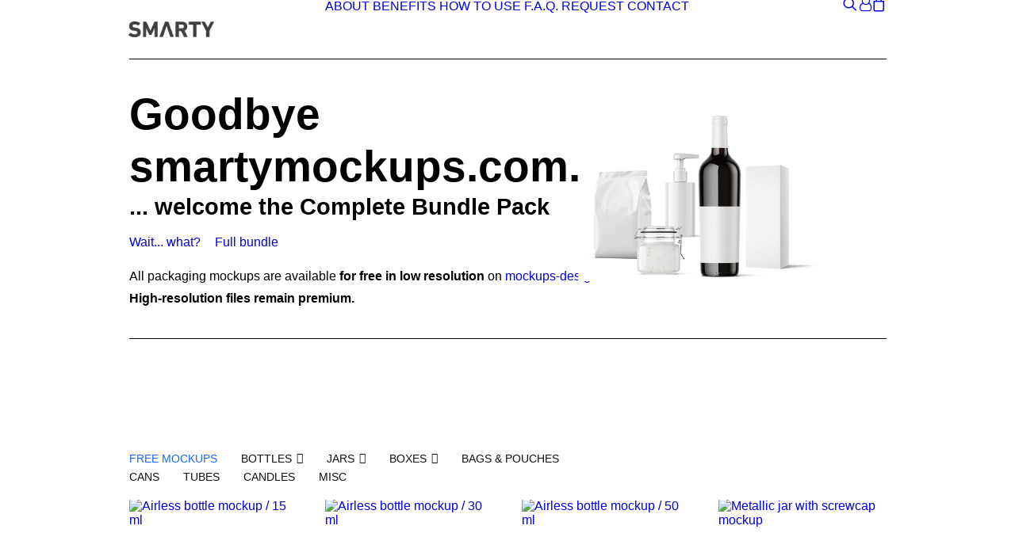

--- FILE ---
content_type: text/html; charset=UTF-8
request_url: https://smartymockups.com/product-tag/glossy/
body_size: 31939
content:
<!DOCTYPE html>
<html class="no-touch" lang="en-US" xmlns="http://www.w3.org/1999/xhtml">
<head><meta http-equiv="Content-Type" content="text/html; charset=UTF-8"><script>if(navigator.userAgent.match(/MSIE|Internet Explorer/i)||navigator.userAgent.match(/Trident\/7\..*?rv:11/i)){var href=document.location.href;if(!href.match(/[?&]nowprocket/)){if(href.indexOf("?")==-1){if(href.indexOf("#")==-1){document.location.href=href+"?nowprocket=1"}else{document.location.href=href.replace("#","?nowprocket=1#")}}else{if(href.indexOf("#")==-1){document.location.href=href+"&nowprocket=1"}else{document.location.href=href.replace("#","&nowprocket=1#")}}}}</script><script>(()=>{class RocketLazyLoadScripts{constructor(){this.v="2.0.4",this.userEvents=["keydown","keyup","mousedown","mouseup","mousemove","mouseover","mouseout","touchmove","touchstart","touchend","touchcancel","wheel","click","dblclick","input"],this.attributeEvents=["onblur","onclick","oncontextmenu","ondblclick","onfocus","onmousedown","onmouseenter","onmouseleave","onmousemove","onmouseout","onmouseover","onmouseup","onmousewheel","onscroll","onsubmit"]}async t(){this.i(),this.o(),/iP(ad|hone)/.test(navigator.userAgent)&&this.h(),this.u(),this.l(this),this.m(),this.k(this),this.p(this),this._(),await Promise.all([this.R(),this.L()]),this.lastBreath=Date.now(),this.S(this),this.P(),this.D(),this.O(),this.M(),await this.C(this.delayedScripts.normal),await this.C(this.delayedScripts.defer),await this.C(this.delayedScripts.async),await this.T(),await this.F(),await this.j(),await this.A(),window.dispatchEvent(new Event("rocket-allScriptsLoaded")),this.everythingLoaded=!0,this.lastTouchEnd&&await new Promise(t=>setTimeout(t,500-Date.now()+this.lastTouchEnd)),this.I(),this.H(),this.U(),this.W()}i(){this.CSPIssue=sessionStorage.getItem("rocketCSPIssue"),document.addEventListener("securitypolicyviolation",t=>{this.CSPIssue||"script-src-elem"!==t.violatedDirective||"data"!==t.blockedURI||(this.CSPIssue=!0,sessionStorage.setItem("rocketCSPIssue",!0))},{isRocket:!0})}o(){window.addEventListener("pageshow",t=>{this.persisted=t.persisted,this.realWindowLoadedFired=!0},{isRocket:!0}),window.addEventListener("pagehide",()=>{this.onFirstUserAction=null},{isRocket:!0})}h(){let t;function e(e){t=e}window.addEventListener("touchstart",e,{isRocket:!0}),window.addEventListener("touchend",function i(o){o.changedTouches[0]&&t.changedTouches[0]&&Math.abs(o.changedTouches[0].pageX-t.changedTouches[0].pageX)<10&&Math.abs(o.changedTouches[0].pageY-t.changedTouches[0].pageY)<10&&o.timeStamp-t.timeStamp<200&&(window.removeEventListener("touchstart",e,{isRocket:!0}),window.removeEventListener("touchend",i,{isRocket:!0}),"INPUT"===o.target.tagName&&"text"===o.target.type||(o.target.dispatchEvent(new TouchEvent("touchend",{target:o.target,bubbles:!0})),o.target.dispatchEvent(new MouseEvent("mouseover",{target:o.target,bubbles:!0})),o.target.dispatchEvent(new PointerEvent("click",{target:o.target,bubbles:!0,cancelable:!0,detail:1,clientX:o.changedTouches[0].clientX,clientY:o.changedTouches[0].clientY})),event.preventDefault()))},{isRocket:!0})}q(t){this.userActionTriggered||("mousemove"!==t.type||this.firstMousemoveIgnored?"keyup"===t.type||"mouseover"===t.type||"mouseout"===t.type||(this.userActionTriggered=!0,this.onFirstUserAction&&this.onFirstUserAction()):this.firstMousemoveIgnored=!0),"click"===t.type&&t.preventDefault(),t.stopPropagation(),t.stopImmediatePropagation(),"touchstart"===this.lastEvent&&"touchend"===t.type&&(this.lastTouchEnd=Date.now()),"click"===t.type&&(this.lastTouchEnd=0),this.lastEvent=t.type,t.composedPath&&t.composedPath()[0].getRootNode()instanceof ShadowRoot&&(t.rocketTarget=t.composedPath()[0]),this.savedUserEvents.push(t)}u(){this.savedUserEvents=[],this.userEventHandler=this.q.bind(this),this.userEvents.forEach(t=>window.addEventListener(t,this.userEventHandler,{passive:!1,isRocket:!0})),document.addEventListener("visibilitychange",this.userEventHandler,{isRocket:!0})}U(){this.userEvents.forEach(t=>window.removeEventListener(t,this.userEventHandler,{passive:!1,isRocket:!0})),document.removeEventListener("visibilitychange",this.userEventHandler,{isRocket:!0}),this.savedUserEvents.forEach(t=>{(t.rocketTarget||t.target).dispatchEvent(new window[t.constructor.name](t.type,t))})}m(){const t="return false",e=Array.from(this.attributeEvents,t=>"data-rocket-"+t),i="["+this.attributeEvents.join("],[")+"]",o="[data-rocket-"+this.attributeEvents.join("],[data-rocket-")+"]",s=(e,i,o)=>{o&&o!==t&&(e.setAttribute("data-rocket-"+i,o),e["rocket"+i]=new Function("event",o),e.setAttribute(i,t))};new MutationObserver(t=>{for(const n of t)"attributes"===n.type&&(n.attributeName.startsWith("data-rocket-")||this.everythingLoaded?n.attributeName.startsWith("data-rocket-")&&this.everythingLoaded&&this.N(n.target,n.attributeName.substring(12)):s(n.target,n.attributeName,n.target.getAttribute(n.attributeName))),"childList"===n.type&&n.addedNodes.forEach(t=>{if(t.nodeType===Node.ELEMENT_NODE)if(this.everythingLoaded)for(const i of[t,...t.querySelectorAll(o)])for(const t of i.getAttributeNames())e.includes(t)&&this.N(i,t.substring(12));else for(const e of[t,...t.querySelectorAll(i)])for(const t of e.getAttributeNames())this.attributeEvents.includes(t)&&s(e,t,e.getAttribute(t))})}).observe(document,{subtree:!0,childList:!0,attributeFilter:[...this.attributeEvents,...e]})}I(){this.attributeEvents.forEach(t=>{document.querySelectorAll("[data-rocket-"+t+"]").forEach(e=>{this.N(e,t)})})}N(t,e){const i=t.getAttribute("data-rocket-"+e);i&&(t.setAttribute(e,i),t.removeAttribute("data-rocket-"+e))}k(t){Object.defineProperty(HTMLElement.prototype,"onclick",{get(){return this.rocketonclick||null},set(e){this.rocketonclick=e,this.setAttribute(t.everythingLoaded?"onclick":"data-rocket-onclick","this.rocketonclick(event)")}})}S(t){function e(e,i){let o=e[i];e[i]=null,Object.defineProperty(e,i,{get:()=>o,set(s){t.everythingLoaded?o=s:e["rocket"+i]=o=s}})}e(document,"onreadystatechange"),e(window,"onload"),e(window,"onpageshow");try{Object.defineProperty(document,"readyState",{get:()=>t.rocketReadyState,set(e){t.rocketReadyState=e},configurable:!0}),document.readyState="loading"}catch(t){console.log("WPRocket DJE readyState conflict, bypassing")}}l(t){this.originalAddEventListener=EventTarget.prototype.addEventListener,this.originalRemoveEventListener=EventTarget.prototype.removeEventListener,this.savedEventListeners=[],EventTarget.prototype.addEventListener=function(e,i,o){o&&o.isRocket||!t.B(e,this)&&!t.userEvents.includes(e)||t.B(e,this)&&!t.userActionTriggered||e.startsWith("rocket-")||t.everythingLoaded?t.originalAddEventListener.call(this,e,i,o):(t.savedEventListeners.push({target:this,remove:!1,type:e,func:i,options:o}),"mouseenter"!==e&&"mouseleave"!==e||t.originalAddEventListener.call(this,e,t.savedUserEvents.push,o))},EventTarget.prototype.removeEventListener=function(e,i,o){o&&o.isRocket||!t.B(e,this)&&!t.userEvents.includes(e)||t.B(e,this)&&!t.userActionTriggered||e.startsWith("rocket-")||t.everythingLoaded?t.originalRemoveEventListener.call(this,e,i,o):t.savedEventListeners.push({target:this,remove:!0,type:e,func:i,options:o})}}J(t,e){this.savedEventListeners=this.savedEventListeners.filter(i=>{let o=i.type,s=i.target||window;return e!==o||t!==s||(this.B(o,s)&&(i.type="rocket-"+o),this.$(i),!1)})}H(){EventTarget.prototype.addEventListener=this.originalAddEventListener,EventTarget.prototype.removeEventListener=this.originalRemoveEventListener,this.savedEventListeners.forEach(t=>this.$(t))}$(t){t.remove?this.originalRemoveEventListener.call(t.target,t.type,t.func,t.options):this.originalAddEventListener.call(t.target,t.type,t.func,t.options)}p(t){let e;function i(e){return t.everythingLoaded?e:e.split(" ").map(t=>"load"===t||t.startsWith("load.")?"rocket-jquery-load":t).join(" ")}function o(o){function s(e){const s=o.fn[e];o.fn[e]=o.fn.init.prototype[e]=function(){return this[0]===window&&t.userActionTriggered&&("string"==typeof arguments[0]||arguments[0]instanceof String?arguments[0]=i(arguments[0]):"object"==typeof arguments[0]&&Object.keys(arguments[0]).forEach(t=>{const e=arguments[0][t];delete arguments[0][t],arguments[0][i(t)]=e})),s.apply(this,arguments),this}}if(o&&o.fn&&!t.allJQueries.includes(o)){const e={DOMContentLoaded:[],"rocket-DOMContentLoaded":[]};for(const t in e)document.addEventListener(t,()=>{e[t].forEach(t=>t())},{isRocket:!0});o.fn.ready=o.fn.init.prototype.ready=function(i){function s(){parseInt(o.fn.jquery)>2?setTimeout(()=>i.bind(document)(o)):i.bind(document)(o)}return"function"==typeof i&&(t.realDomReadyFired?!t.userActionTriggered||t.fauxDomReadyFired?s():e["rocket-DOMContentLoaded"].push(s):e.DOMContentLoaded.push(s)),o([])},s("on"),s("one"),s("off"),t.allJQueries.push(o)}e=o}t.allJQueries=[],o(window.jQuery),Object.defineProperty(window,"jQuery",{get:()=>e,set(t){o(t)}})}P(){const t=new Map;document.write=document.writeln=function(e){const i=document.currentScript,o=document.createRange(),s=i.parentElement;let n=t.get(i);void 0===n&&(n=i.nextSibling,t.set(i,n));const c=document.createDocumentFragment();o.setStart(c,0),c.appendChild(o.createContextualFragment(e)),s.insertBefore(c,n)}}async R(){return new Promise(t=>{this.userActionTriggered?t():this.onFirstUserAction=t})}async L(){return new Promise(t=>{document.addEventListener("DOMContentLoaded",()=>{this.realDomReadyFired=!0,t()},{isRocket:!0})})}async j(){return this.realWindowLoadedFired?Promise.resolve():new Promise(t=>{window.addEventListener("load",t,{isRocket:!0})})}M(){this.pendingScripts=[];this.scriptsMutationObserver=new MutationObserver(t=>{for(const e of t)e.addedNodes.forEach(t=>{"SCRIPT"!==t.tagName||t.noModule||t.isWPRocket||this.pendingScripts.push({script:t,promise:new Promise(e=>{const i=()=>{const i=this.pendingScripts.findIndex(e=>e.script===t);i>=0&&this.pendingScripts.splice(i,1),e()};t.addEventListener("load",i,{isRocket:!0}),t.addEventListener("error",i,{isRocket:!0}),setTimeout(i,1e3)})})})}),this.scriptsMutationObserver.observe(document,{childList:!0,subtree:!0})}async F(){await this.X(),this.pendingScripts.length?(await this.pendingScripts[0].promise,await this.F()):this.scriptsMutationObserver.disconnect()}D(){this.delayedScripts={normal:[],async:[],defer:[]},document.querySelectorAll("script[type$=rocketlazyloadscript]").forEach(t=>{t.hasAttribute("data-rocket-src")?t.hasAttribute("async")&&!1!==t.async?this.delayedScripts.async.push(t):t.hasAttribute("defer")&&!1!==t.defer||"module"===t.getAttribute("data-rocket-type")?this.delayedScripts.defer.push(t):this.delayedScripts.normal.push(t):this.delayedScripts.normal.push(t)})}async _(){await this.L();let t=[];document.querySelectorAll("script[type$=rocketlazyloadscript][data-rocket-src]").forEach(e=>{let i=e.getAttribute("data-rocket-src");if(i&&!i.startsWith("data:")){i.startsWith("//")&&(i=location.protocol+i);try{const o=new URL(i).origin;o!==location.origin&&t.push({src:o,crossOrigin:e.crossOrigin||"module"===e.getAttribute("data-rocket-type")})}catch(t){}}}),t=[...new Map(t.map(t=>[JSON.stringify(t),t])).values()],this.Y(t,"preconnect")}async G(t){if(await this.K(),!0!==t.noModule||!("noModule"in HTMLScriptElement.prototype))return new Promise(e=>{let i;function o(){(i||t).setAttribute("data-rocket-status","executed"),e()}try{if(navigator.userAgent.includes("Firefox/")||""===navigator.vendor||this.CSPIssue)i=document.createElement("script"),[...t.attributes].forEach(t=>{let e=t.nodeName;"type"!==e&&("data-rocket-type"===e&&(e="type"),"data-rocket-src"===e&&(e="src"),i.setAttribute(e,t.nodeValue))}),t.text&&(i.text=t.text),t.nonce&&(i.nonce=t.nonce),i.hasAttribute("src")?(i.addEventListener("load",o,{isRocket:!0}),i.addEventListener("error",()=>{i.setAttribute("data-rocket-status","failed-network"),e()},{isRocket:!0}),setTimeout(()=>{i.isConnected||e()},1)):(i.text=t.text,o()),i.isWPRocket=!0,t.parentNode.replaceChild(i,t);else{const i=t.getAttribute("data-rocket-type"),s=t.getAttribute("data-rocket-src");i?(t.type=i,t.removeAttribute("data-rocket-type")):t.removeAttribute("type"),t.addEventListener("load",o,{isRocket:!0}),t.addEventListener("error",i=>{this.CSPIssue&&i.target.src.startsWith("data:")?(console.log("WPRocket: CSP fallback activated"),t.removeAttribute("src"),this.G(t).then(e)):(t.setAttribute("data-rocket-status","failed-network"),e())},{isRocket:!0}),s?(t.fetchPriority="high",t.removeAttribute("data-rocket-src"),t.src=s):t.src="data:text/javascript;base64,"+window.btoa(unescape(encodeURIComponent(t.text)))}}catch(i){t.setAttribute("data-rocket-status","failed-transform"),e()}});t.setAttribute("data-rocket-status","skipped")}async C(t){const e=t.shift();return e?(e.isConnected&&await this.G(e),this.C(t)):Promise.resolve()}O(){this.Y([...this.delayedScripts.normal,...this.delayedScripts.defer,...this.delayedScripts.async],"preload")}Y(t,e){this.trash=this.trash||[];let i=!0;var o=document.createDocumentFragment();t.forEach(t=>{const s=t.getAttribute&&t.getAttribute("data-rocket-src")||t.src;if(s&&!s.startsWith("data:")){const n=document.createElement("link");n.href=s,n.rel=e,"preconnect"!==e&&(n.as="script",n.fetchPriority=i?"high":"low"),t.getAttribute&&"module"===t.getAttribute("data-rocket-type")&&(n.crossOrigin=!0),t.crossOrigin&&(n.crossOrigin=t.crossOrigin),t.integrity&&(n.integrity=t.integrity),t.nonce&&(n.nonce=t.nonce),o.appendChild(n),this.trash.push(n),i=!1}}),document.head.appendChild(o)}W(){this.trash.forEach(t=>t.remove())}async T(){try{document.readyState="interactive"}catch(t){}this.fauxDomReadyFired=!0;try{await this.K(),this.J(document,"readystatechange"),document.dispatchEvent(new Event("rocket-readystatechange")),await this.K(),document.rocketonreadystatechange&&document.rocketonreadystatechange(),await this.K(),this.J(document,"DOMContentLoaded"),document.dispatchEvent(new Event("rocket-DOMContentLoaded")),await this.K(),this.J(window,"DOMContentLoaded"),window.dispatchEvent(new Event("rocket-DOMContentLoaded"))}catch(t){console.error(t)}}async A(){try{document.readyState="complete"}catch(t){}try{await this.K(),this.J(document,"readystatechange"),document.dispatchEvent(new Event("rocket-readystatechange")),await this.K(),document.rocketonreadystatechange&&document.rocketonreadystatechange(),await this.K(),this.J(window,"load"),window.dispatchEvent(new Event("rocket-load")),await this.K(),window.rocketonload&&window.rocketonload(),await this.K(),this.allJQueries.forEach(t=>t(window).trigger("rocket-jquery-load")),await this.K(),this.J(window,"pageshow");const t=new Event("rocket-pageshow");t.persisted=this.persisted,window.dispatchEvent(t),await this.K(),window.rocketonpageshow&&window.rocketonpageshow({persisted:this.persisted})}catch(t){console.error(t)}}async K(){Date.now()-this.lastBreath>45&&(await this.X(),this.lastBreath=Date.now())}async X(){return document.hidden?new Promise(t=>setTimeout(t)):new Promise(t=>requestAnimationFrame(t))}B(t,e){return e===document&&"readystatechange"===t||(e===document&&"DOMContentLoaded"===t||(e===window&&"DOMContentLoaded"===t||(e===window&&"load"===t||e===window&&"pageshow"===t)))}static run(){(new RocketLazyLoadScripts).t()}}RocketLazyLoadScripts.run()})();</script>

<meta name="viewport" content="width=device-width, initial-scale=1">
<link rel="profile" href="http://gmpg.org/xfn/11">
<link rel="pingback" href="https://smartymockups.com/xmlrpc.php">
<meta name='robots' content='index, follow, max-image-preview:large, max-snippet:-1, max-video-preview:-1' />

	<!-- This site is optimized with the Yoast SEO plugin v26.7 - https://yoast.com/wordpress/plugins/seo/ -->
	<title>glossy mockups - Smarty Mockups</title>
<link data-rocket-preload as="style" href="https://fonts.googleapis.com/css?family=Rubik%3A300%2Cregular%2C500%2C600%2C700%2C800%2C900%2C300italic%2Citalic%2C500italic%2C600italic%2C700italic%2C800italic%2C900italic%7CPlayfair%20Display%3Aregular%2C500%2C600%2C700%2C800%2C900%2Citalic%2C500italic%2C600italic%2C700italic%2C800italic%2C900italic&#038;subset=arabic%2Ccyrillic%2Ccyrillic-ext%2Chebrew%2Clatin%2Clatin-ext%2Cvietnamese&#038;display=swap" rel="preload">
<link href="https://fonts.googleapis.com/css?family=Rubik%3A300%2Cregular%2C500%2C600%2C700%2C800%2C900%2C300italic%2Citalic%2C500italic%2C600italic%2C700italic%2C800italic%2C900italic%7CPlayfair%20Display%3Aregular%2C500%2C600%2C700%2C800%2C900%2Citalic%2C500italic%2C600italic%2C700italic%2C800italic%2C900italic&#038;subset=arabic%2Ccyrillic%2Ccyrillic-ext%2Chebrew%2Clatin%2Clatin-ext%2Cvietnamese&#038;display=swap" media="print" onload="this.media=&#039;all&#039;" rel="stylesheet">
<noscript data-wpr-hosted-gf-parameters=""><link rel="stylesheet" href="https://fonts.googleapis.com/css?family=Rubik%3A300%2Cregular%2C500%2C600%2C700%2C800%2C900%2C300italic%2Citalic%2C500italic%2C600italic%2C700italic%2C800italic%2C900italic%7CPlayfair%20Display%3Aregular%2C500%2C600%2C700%2C800%2C900%2Citalic%2C500italic%2C600italic%2C700italic%2C800italic%2C900italic&#038;subset=arabic%2Ccyrillic%2Ccyrillic-ext%2Chebrew%2Clatin%2Clatin-ext%2Cvietnamese&#038;display=swap"></noscript>
	<link rel="canonical" href="https://smartymockups.com/product-tag/glossy/" />
	<link rel="next" href="https://smartymockups.com/product-tag/glossy/page/2/" />
	<meta property="og:locale" content="en_US" />
	<meta property="og:type" content="article" />
	<meta property="og:title" content="glossy mockups - Smarty Mockups" />
	<meta property="og:url" content="https://smartymockups.com/product-tag/glossy/" />
	<meta property="og:site_name" content="Smarty Mockups" />
	<meta property="og:image" content="https://smartymockups.b-cdn.net/wp-content/uploads/2021/02/Featured_Image.jpg" />
	<meta property="og:image:width" content="1200" />
	<meta property="og:image:height" content="627" />
	<meta property="og:image:type" content="image/jpeg" />
	<meta name="twitter:card" content="summary_large_image" />
	<script type="application/ld+json" class="yoast-schema-graph">{"@context":"https://schema.org","@graph":[{"@type":"CollectionPage","@id":"https://smartymockups.com/product-tag/glossy/","url":"https://smartymockups.com/product-tag/glossy/","name":"glossy mockups - Smarty Mockups","isPartOf":{"@id":"https://smartymockups.com/#website"},"primaryImageOfPage":{"@id":"https://smartymockups.com/product-tag/glossy/#primaryimage"},"image":{"@id":"https://smartymockups.com/product-tag/glossy/#primaryimage"},"thumbnailUrl":"https://smartymockups.b-cdn.net/wp-content/uploads/2023/01/Airless_Bottle_Mockup_15ml_2a.jpg","breadcrumb":{"@id":"https://smartymockups.com/product-tag/glossy/#breadcrumb"},"inLanguage":"en-US"},{"@type":"ImageObject","inLanguage":"en-US","@id":"https://smartymockups.com/product-tag/glossy/#primaryimage","url":"https://smartymockups.b-cdn.net/wp-content/uploads/2023/01/Airless_Bottle_Mockup_15ml_2a.jpg","contentUrl":"https://smartymockups.b-cdn.net/wp-content/uploads/2023/01/Airless_Bottle_Mockup_15ml_2a.jpg","width":1200,"height":1600,"caption":"Airless bottle mockup / 15 ml"},{"@type":"BreadcrumbList","@id":"https://smartymockups.com/product-tag/glossy/#breadcrumb","itemListElement":[{"@type":"ListItem","position":1,"name":"Home","item":"https://smartymockups.com/"},{"@type":"ListItem","position":2,"name":"glossy"}]},{"@type":"WebSite","@id":"https://smartymockups.com/#website","url":"https://smartymockups.com/","name":"Smarty Mockups","description":"Premium Packaging Mockups","potentialAction":[{"@type":"SearchAction","target":{"@type":"EntryPoint","urlTemplate":"https://smartymockups.com/?s={search_term_string}"},"query-input":{"@type":"PropertyValueSpecification","valueRequired":true,"valueName":"search_term_string"}}],"inLanguage":"en-US"}]}</script>
	<!-- / Yoast SEO plugin. -->


<link rel='dns-prefetch' href='//www.googletagmanager.com' />
<link rel='dns-prefetch' href='//fonts.googleapis.com' />
<link rel='dns-prefetch' href='//smartymockups.b-cdn.net' />
<link href='https://fonts.gstatic.com' crossorigin rel='preconnect' />
<link href='https://smartymockups.b-cdn.net' rel='preconnect' />
<link rel="alternate" type="application/rss+xml" title="Smarty Mockups &raquo; Feed" href="https://smartymockups.com/feed/" />
<link rel="alternate" type="application/rss+xml" title="Smarty Mockups &raquo; Comments Feed" href="https://smartymockups.com/comments/feed/" />
<link rel="alternate" type="application/rss+xml" title="Smarty Mockups &raquo; glossy Tag Feed" href="https://smartymockups.com/product-tag/glossy/feed/" />
<style id='wp-img-auto-sizes-contain-inline-css' type='text/css'>
img:is([sizes=auto i],[sizes^="auto," i]){contain-intrinsic-size:3000px 1500px}
/*# sourceURL=wp-img-auto-sizes-contain-inline-css */
</style>
<link rel='stylesheet' id='ct-ultimate-gdpr-cookie-popup-css' href='https://smartymockups.b-cdn.net/wp-content/plugins/ct-ultimate-gdpr/assets/css/cookie-popup.min.css?ver=6.9' type='text/css' media='all' />
<link data-minify="1" rel='stylesheet' id='ct-ultimate-gdpr-custom-fonts-css' href='https://smartymockups.b-cdn.net/wp-content/cache/min/1/wp-content/plugins/ct-ultimate-gdpr/assets/css/fonts/fonts.css?ver=1768195855' type='text/css' media='all' />
<link data-minify="1" rel='stylesheet' id='dashicons-css' href='https://smartymockups.b-cdn.net/wp-content/cache/min/1/wp-includes/css/dashicons.min.css?ver=1768195855' type='text/css' media='all' />
<style id='wp-emoji-styles-inline-css' type='text/css'>

	img.wp-smiley, img.emoji {
		display: inline !important;
		border: none !important;
		box-shadow: none !important;
		height: 1em !important;
		width: 1em !important;
		margin: 0 0.07em !important;
		vertical-align: -0.1em !important;
		background: none !important;
		padding: 0 !important;
	}
/*# sourceURL=wp-emoji-styles-inline-css */
</style>
<style id='classic-theme-styles-inline-css' type='text/css'>
/*! This file is auto-generated */
.wp-block-button__link{color:#fff;background-color:#32373c;border-radius:9999px;box-shadow:none;text-decoration:none;padding:calc(.667em + 2px) calc(1.333em + 2px);font-size:1.125em}.wp-block-file__button{background:#32373c;color:#fff;text-decoration:none}
/*# sourceURL=/wp-includes/css/classic-themes.min.css */
</style>
<link rel='stylesheet' id='ct-ultimate-gdpr-css' href='https://smartymockups.b-cdn.net/wp-content/plugins/ct-ultimate-gdpr/assets/css/style.min.css?ver=5.3.9' type='text/css' media='all' />
<link data-minify="1" rel='stylesheet' id='ct-ultimate-gdpr-font-awesome-css' href='https://smartymockups.b-cdn.net/wp-content/cache/min/1/wp-content/plugins/ct-ultimate-gdpr/assets/css/fonts/font-awesome/css/font-awesome.min.css?ver=1768195855' type='text/css' media='all' />
<link data-minify="1" rel='stylesheet' id='somdn-style-css' href='https://smartymockups.b-cdn.net/wp-content/cache/min/1/wp-content/plugins/free-downloads-woocommerce-pro/assets/css/somdn-style.css?ver=1768195855' type='text/css' media='all' />
<link data-minify="1" rel='stylesheet' id='somdn-pro-style-css' href='https://smartymockups.b-cdn.net/wp-content/cache/min/1/wp-content/plugins/free-downloads-woocommerce-pro/pro/assets/css/somdn_pro_css.css?ver=1768195855' type='text/css' media='all' />

<link data-minify="1" rel='stylesheet' id='uncode-privacy-css' href='https://smartymockups.b-cdn.net/wp-content/cache/min/1/wp-content/plugins/uncode-privacy/assets/css/uncode-privacy-public.css?ver=1768195855' type='text/css' media='all' />
<style id='woocommerce-inline-inline-css' type='text/css'>
.woocommerce form .form-row .required { visibility: visible; }
/*# sourceURL=woocommerce-inline-inline-css */
</style>
<link data-minify="1" rel='stylesheet' id='megamenu-css' href='https://smartymockups.b-cdn.net/wp-content/cache/min/1/wp-content/uploads/maxmegamenu/style.css?ver=1768195855' type='text/css' media='all' />
<link rel='stylesheet' id='ct-ultimate-gdpr-jquery-ui-css' href='https://smartymockups.b-cdn.net/wp-content/plugins/ct-ultimate-gdpr/assets/css/jquery-ui.min.css?ver=6.9' type='text/css' media='all' />
<link data-minify="1" rel='stylesheet' id='uncode-style-css' href='https://smartymockups.b-cdn.net/wp-content/cache/min/1/wp-content/themes/uncode/library/css/style.css?ver=1768195855' type='text/css' media='all' />
<style id='uncode-style-inline-css' type='text/css'>

@media (min-width: 960px) { 
		.limit-width { max-width: 80%; margin: auto;}
		.menu-container:not(.grid-filters) .menu-horizontal ul.menu-smart .megamenu-block-wrapper > .vc_row[data-parent="true"].limit-width:not(.row-parent-limit) { max-width: calc(80% - 72px); }
		}
.menu-primary ul.menu-smart > li > a, .menu-primary ul.menu-smart li.dropdown > a, .menu-primary ul.menu-smart li.mega-menu > a, .vmenu-container ul.menu-smart > li > a, .vmenu-container ul.menu-smart li.dropdown > a { text-transform: uppercase; }
#changer-back-color { transition: background-color 1000ms cubic-bezier(0.25, 1, 0.5, 1) !important; } #changer-back-color > div { transition: opacity 1000ms cubic-bezier(0.25, 1, 0.5, 1) !important; } body.bg-changer-init.disable-hover .main-wrapper .style-light,  body.bg-changer-init.disable-hover .main-wrapper .style-light h1,  body.bg-changer-init.disable-hover .main-wrapper .style-light h2, body.bg-changer-init.disable-hover .main-wrapper .style-light h3, body.bg-changer-init.disable-hover .main-wrapper .style-light h4, body.bg-changer-init.disable-hover .main-wrapper .style-light h5, body.bg-changer-init.disable-hover .main-wrapper .style-light h6, body.bg-changer-init.disable-hover .main-wrapper .style-light a, body.bg-changer-init.disable-hover .main-wrapper .style-dark, body.bg-changer-init.disable-hover .main-wrapper .style-dark h1, body.bg-changer-init.disable-hover .main-wrapper .style-dark h2, body.bg-changer-init.disable-hover .main-wrapper .style-dark h3, body.bg-changer-init.disable-hover .main-wrapper .style-dark h4, body.bg-changer-init.disable-hover .main-wrapper .style-dark h5, body.bg-changer-init.disable-hover .main-wrapper .style-dark h6, body.bg-changer-init.disable-hover .main-wrapper .style-dark a { transition: color 1000ms cubic-bezier(0.25, 1, 0.5, 1) !important; }
/*# sourceURL=uncode-style-inline-css */
</style>
<link data-minify="1" rel='stylesheet' id='uncode-woocommerce-css' href='https://smartymockups.b-cdn.net/wp-content/cache/min/1/wp-content/themes/uncode/library/css/woocommerce.css?ver=1768195855' type='text/css' media='all' />
<link data-minify="1" rel='stylesheet' id='uncode-icons-css' href='https://smartymockups.b-cdn.net/wp-content/cache/min/1/wp-content/themes/uncode/library/css/uncode-icons.css?ver=1768195855' type='text/css' media='all' />
<link data-minify="1" rel='stylesheet' id='uncode-custom-style-css' href='https://smartymockups.b-cdn.net/wp-content/cache/min/1/wp-content/themes/uncode/library/css/style-custom.css?ver=1768195856' type='text/css' media='all' />
<style id='uncode-custom-style-inline-css' type='text/css'>
.style-back_color-142671-bg { background-color:#ffffff; }.cssgrid-446315 .cssgrid-container { grid-template-columns:repeat(4, 1fr); }@media (max-width:1000px) { .cssgrid-446315 .cssgrid-container { grid-template-columns:repeat(3, 1fr); } }@media (max-width:600px) { .cssgrid-446315 .cssgrid-container { grid-template-columns:repeat(2, 1fr); } }@media (max-width:480px) { .cssgrid-446315 .cssgrid-container { grid-template-columns:repeat(1, 1fr); } }.fontsize-921439-custom { font-size:55px; }.menu-container .fontsize-921439-custom a { font-size:55px !important; }@media (max-width:959px) { .fontsize-921439-custom { font-size:36.666666666667px; }}@media (max-width:569px) { .fontsize-921439-custom { font-size:35px; }}@media (max-width:320px) { .fontsize-921439-custom { font-size:28px; }}
.alt-font {font-family:"Playfair Display", serif;font-weight:600;font-style:italic;}.woocommerce-product-gallery__image {border-radius:15px;}.mega-menu-item-657003 .mega-menu-link {color:#1669f9 !important; font-weight:500!important;}#mega-menu-wrap-max_mega_menu_1 #mega-menu-max_mega_menu_1 > li.mega-menu-item > a.mega-menu-link {font-weight:500;}#mega-menu-wrap-max_mega_menu_1 #mega-menu-max_mega_menu_1>li.mega-menu-item>a.mega-menu-link:hover, #mega-menu-wrap-max_mega_menu_1 #mega-menu-max_mega_menu_1>li.mega-menu-item>a.mega-menu-link:focus {font-weight:500;}#mega-menu-wrap-max_mega_menu_1 button.mega-toggle-standard {font-weight:500;}.grid-filters {margin-top:-36px;height:35px;}#mega-menu-wrap-max_mega_menu_1 {z-index:2000;}.wpcf7 .wpcf7-form-control {border-radius:20px; padding:15px 10px 12px 20px; margin-top:-6px;}.wpcf7-form > p {font-family:'Rubik', sans-serif;}.wpcf7 input.wpcf7-submit {padding:10px 35px 10px 35px;float:left;}span.accept-this-1{margin-top:-8px; margin-left:130px;}.wpcf7-mail-sent-ok {color:#4280f5 !important;clear:both; margin-top:20px;}span.wpcf7-form-control-wrap {margin-top:5px;}.ct-ultimate-gdpr-consent-wpcf7 span.wpcf7-form-control-wrap {margin-top:-10px;}.page_intro_small {font-size:12px;text-align:center;margin-top:50px;letter-spacing:0.4em;}.page_intro_big{ font-family:'PT Serif', serif; margin:30px 0px 40px 0px;text-align:center;font-size:35px;border-bottom:1px solid #ddd; padding-bottom:30px;}.page_intro_bold{text-align:center;font-weight:600;}.page_intro_border{ width:100%;height:1px;background:#ddd;margin:10px 0 10px 0;}.page_intro_text_under_images {text-align:center;font-size:14px;letter-spacing:0.12em;border:1px solid #ddd;display:table;margin:0 auto;padding:22px 20px 17px 20px;top:-1px;position:relative;}.page_intro_header_1 {font-size:35px;font-weight:300;border-bottom:2px solid;display:table;text-align:center;margin:0 auto;}.page_intro_header_1 p {line-height:50px;}.page_intro_header_left {font-size:35px;font-weight:300;border-bottom:2px solid;display:table; margin-bottom:30px;}.page_intro_header_center {font-size:35px;font-weight:300;border-bottom:2px solid;display:table; margin-bottom:30px; margin:0 auto;}.intro_mniejszy_header {text-align:center;font-family:'PT Serif', serif;font-weight:600;font-size:22px;letter-spacing:0.03em;}.description_text {font-family:'PT Serif', serif;margin:30px 0px 40px 0px;text-align:center;font-size:28px;border-bottom:1px solid #ddd;padding:35px;}.txt_align_cntr {text-align:center;}.single-product .woocommerce .shop_table .quantity, .woocommerce .quantity {display:none;}.woocommerce-MyAccount-downloads-file {background:#1669f9;padding:20px;color:white !important;font-weight:600;}.woocommerce-order-received .woocommerce-order-overview {display:none;}.woocommerce-order-received .order-details {display:none;} .ppc-button-wrapper {margin-top:20px;}.woocommerce-additional-fields {display:none;}.woocommerce-checkout .input-text {padding:20px; border-radius:8px;}.select2-selection {padding:20px; border-radius:8px;}.woocommerce-terms-and-conditions-checkbox-text {font-size:13px;}.payment_box {margin:0px 0 0 0px !important;}.payment_methods .woocommerce-SavedPaymentMethods-saveNew {margin-top:0px;}.woocommerce-Input {padding:20px !important;border-radius:10px;}.show-password-input {right:20px;} .woocommerce-MyAccount-downloads-file {padding:15px 20px 15px 20px !important;border-radius:6px;} .sm-download-thumb img {width:100px;height:auto;display:block;border-radius:4px;}
/*# sourceURL=uncode-custom-style-inline-css */
</style>
<link rel='stylesheet' id='child-style-css' href='https://smartymockups.b-cdn.net/wp-content/themes/uncode-child/style.css' type='text/css' media='all' />
<script type="rocketlazyloadscript" data-rocket-type="text/javascript" id="woocommerce-google-analytics-integration-gtag-js-after">
/* <![CDATA[ */
/* Google Analytics for WooCommerce (gtag.js) */
					window.dataLayer = window.dataLayer || [];
					function gtag(){dataLayer.push(arguments);}
					// Set up default consent state.
					for ( const mode of [{"analytics_storage":"denied","ad_storage":"denied","ad_user_data":"denied","ad_personalization":"denied","region":["AT","BE","BG","HR","CY","CZ","DK","EE","FI","FR","DE","GR","HU","IS","IE","IT","LV","LI","LT","LU","MT","NL","NO","PL","PT","RO","SK","SI","ES","SE","GB","CH"]}] || [] ) {
						gtag( "consent", "default", { "wait_for_update": 500, ...mode } );
					}
					gtag("js", new Date());
					gtag("set", "developer_id.dOGY3NW", true);
					gtag("config", "G-Q5KPMGWGEN", {"track_404":true,"allow_google_signals":true,"logged_in":false,"linker":{"domains":[],"allow_incoming":false},"custom_map":{"dimension1":"logged_in"}});
//# sourceURL=woocommerce-google-analytics-integration-gtag-js-after
/* ]]> */
</script>
<script type="rocketlazyloadscript" data-rocket-type="text/javascript" data-rocket-src="https://smartymockups.b-cdn.net/wp-includes/js/jquery/jquery.min.js?ver=3.7.1" id="jquery-core-js"></script>
<script type="rocketlazyloadscript" data-rocket-type="text/javascript" data-rocket-src="https://smartymockups.b-cdn.net/wp-includes/js/jquery/jquery-migrate.min.js?ver=3.4.1" id="jquery-migrate-js"></script>
<script type="rocketlazyloadscript" data-rocket-type="text/javascript" data-rocket-src="https://smartymockups.b-cdn.net/wp-content/plugins/ct-ultimate-gdpr/assets/js/service-facebook-pixel.js?ver=6.9" id="ct-ultimate-gdpr-service-facebook-pixel-js" data-rocket-defer defer></script>
<script type="rocketlazyloadscript" data-rocket-type="text/javascript" data-rocket-src="https://smartymockups.b-cdn.net/wp-includes/js/dist/hooks.min.js?ver=dd5603f07f9220ed27f1" id="wp-hooks-js"></script>
<script type="rocketlazyloadscript" data-rocket-type="text/javascript" data-rocket-src="//smartymockups.b-cdn.net/wp-content/plugins/revslider/sr6/assets/js/rbtools.min.js?ver=6.7.38" async id="tp-tools-js"></script>
<script type="rocketlazyloadscript" data-rocket-type="text/javascript" data-rocket-src="//smartymockups.b-cdn.net/wp-content/plugins/revslider/sr6/assets/js/rs6.min.js?ver=6.7.38" async id="revmin-js"></script>
<script type="text/javascript" id="say-what-js-js-extra">
/* <![CDATA[ */
var say_what_data = {"replacements":{"woocommerce|Filter|":"Advanced search","woocommerce|Login|":"Sign in"}};
//# sourceURL=say-what-js-js-extra
/* ]]> */
</script>
<script type="rocketlazyloadscript" data-rocket-type="text/javascript" data-rocket-src="https://smartymockups.b-cdn.net/wp-content/plugins/say-what/assets/build/frontend.js?ver=fd31684c45e4d85aeb4e" id="say-what-js-js" data-rocket-defer defer></script>
<script type="rocketlazyloadscript" data-rocket-type="text/javascript" data-rocket-src="https://smartymockups.b-cdn.net/wp-content/plugins/woocommerce/assets/js/jquery-blockui/jquery.blockUI.min.js?ver=2.7.0-wc.10.4.3" id="wc-jquery-blockui-js" data-wp-strategy="defer" data-rocket-defer defer></script>
<script type="text/javascript" id="wc-add-to-cart-js-extra">
/* <![CDATA[ */
var wc_add_to_cart_params = {"ajax_url":"/wp-admin/admin-ajax.php","wc_ajax_url":"/?wc-ajax=%%endpoint%%","i18n_view_cart":"View cart","cart_url":"https://smartymockups.com/cart/","is_cart":"","cart_redirect_after_add":"no"};
//# sourceURL=wc-add-to-cart-js-extra
/* ]]> */
</script>
<script type="rocketlazyloadscript" data-rocket-type="text/javascript" data-rocket-src="https://smartymockups.b-cdn.net/wp-content/plugins/woocommerce/assets/js/frontend/add-to-cart.min.js?ver=10.4.3" id="wc-add-to-cart-js" data-wp-strategy="defer" data-rocket-defer defer></script>
<script type="rocketlazyloadscript" data-rocket-type="text/javascript" data-rocket-src="https://smartymockups.b-cdn.net/wp-content/plugins/woocommerce/assets/js/js-cookie/js.cookie.min.js?ver=2.1.4-wc.10.4.3" id="wc-js-cookie-js" data-wp-strategy="defer" data-rocket-defer defer></script>
<script type="text/javascript" id="woocommerce-js-extra">
/* <![CDATA[ */
var woocommerce_params = {"ajax_url":"/wp-admin/admin-ajax.php","wc_ajax_url":"/?wc-ajax=%%endpoint%%","i18n_password_show":"Show password","i18n_password_hide":"Hide password"};
//# sourceURL=woocommerce-js-extra
/* ]]> */
</script>
<script type="rocketlazyloadscript" data-rocket-type="text/javascript" data-rocket-src="https://smartymockups.b-cdn.net/wp-content/plugins/woocommerce/assets/js/frontend/woocommerce.min.js?ver=10.4.3" id="woocommerce-js" defer="defer" data-wp-strategy="defer"></script>
<script type="rocketlazyloadscript" data-rocket-type="text/javascript" data-rocket-src="https://smartymockups.b-cdn.net/wp-content/plugins/uncode-js_composer/assets/js/vendors/woocommerce-add-to-cart.js?ver=8.7.1.2" id="vc_woocommerce-add-to-cart-js-js" data-rocket-defer defer></script>
<script type="text/javascript" id="ct-ultimate-gdpr-cookie-list-js-extra">
/* <![CDATA[ */
var ct_ultimate_gdpr_cookie_list = {"list":[{"cookie_name":"bp_user-role","cookie_type_label":"","first_or_third_party":"Third party","can_be_blocked":"1","session_or_persistent":"Persistent","expiry_time":"1963203101.8721","purpose":""},{"cookie_name":"bp_user-registered","cookie_type_label":"","first_or_third_party":"Third party","can_be_blocked":"1","session_or_persistent":"Persistent","expiry_time":"1963203101.8722","purpose":""},{"cookie_name":"bp_ut_session","cookie_type_label":"","first_or_third_party":"Third party","can_be_blocked":"1","session_or_persistent":"Persistent","expiry_time":"1963203104","purpose":""},{"cookie_name":"__utmv","cookie_type_label":"","first_or_third_party":"Third party","can_be_blocked":"","session_or_persistent":"Persistent","expiry_time":"1594275105","purpose":""},{"cookie_name":"bp_user-role","cookie_type_label":"","first_or_third_party":"Third party","can_be_blocked":"1","session_or_persistent":"Persistent","expiry_time":"1963203092.2959","purpose":""},{"cookie_name":"bp_user-registered","cookie_type_label":"","first_or_third_party":"Third party","can_be_blocked":"1","session_or_persistent":"Persistent","expiry_time":"1963203092.296","purpose":""},{"cookie_name":"bp_ut_session","cookie_type_label":"","first_or_third_party":"Third party","can_be_blocked":"1","session_or_persistent":"Persistent","expiry_time":"1963203094","purpose":""},{"cookie_name":"__utmv","cookie_type_label":"","first_or_third_party":"Third party","can_be_blocked":"","session_or_persistent":"Persistent","expiry_time":"1594275094","purpose":""},{"cookie_name":"bp_user-role","cookie_type_label":"","first_or_third_party":"Third party","can_be_blocked":"1","session_or_persistent":"Persistent","expiry_time":"1963203082.7816","purpose":""},{"cookie_name":"bp_user-registered","cookie_type_label":"","first_or_third_party":"Third party","can_be_blocked":"1","session_or_persistent":"Persistent","expiry_time":"1963203082.7816","purpose":""},{"cookie_name":"bp_ut_session","cookie_type_label":"","first_or_third_party":"Third party","can_be_blocked":"1","session_or_persistent":"Persistent","expiry_time":"1963203085","purpose":""},{"cookie_name":"__utmv","cookie_type_label":"","first_or_third_party":"Third party","can_be_blocked":"","session_or_persistent":"Persistent","expiry_time":"1594275085","purpose":""},{"cookie_name":"bp_user-role","cookie_type_label":"","first_or_third_party":"Third party","can_be_blocked":"1","session_or_persistent":"Persistent","expiry_time":"1963203073.1226","purpose":""},{"cookie_name":"bp_user-registered","cookie_type_label":"","first_or_third_party":"Third party","can_be_blocked":"1","session_or_persistent":"Persistent","expiry_time":"1963203073.1226","purpose":""},{"cookie_name":"bp_ut_session","cookie_type_label":"","first_or_third_party":"Third party","can_be_blocked":"1","session_or_persistent":"Persistent","expiry_time":"1963203075","purpose":""},{"cookie_name":"__utmv","cookie_type_label":"","first_or_third_party":"Third party","can_be_blocked":"","session_or_persistent":"Persistent","expiry_time":"1594275075","purpose":""},{"cookie_name":"bp_user-role","cookie_type_label":"","first_or_third_party":"Third party","can_be_blocked":"1","session_or_persistent":"Persistent","expiry_time":"1963203063.4409","purpose":""},{"cookie_name":"bp_user-registered","cookie_type_label":"","first_or_third_party":"Third party","can_be_blocked":"1","session_or_persistent":"Persistent","expiry_time":"1963203063.441","purpose":""},{"cookie_name":"bp_ut_session","cookie_type_label":"","first_or_third_party":"Third party","can_be_blocked":"1","session_or_persistent":"Persistent","expiry_time":"1963203065","purpose":""},{"cookie_name":"__utmv","cookie_type_label":"","first_or_third_party":"Third party","can_be_blocked":"","session_or_persistent":"Persistent","expiry_time":"1594275065","purpose":""},{"cookie_name":"bp_user-role","cookie_type_label":"","first_or_third_party":"Third party","can_be_blocked":"1","session_or_persistent":"Persistent","expiry_time":"1963203054.2408","purpose":""},{"cookie_name":"bp_user-registered","cookie_type_label":"","first_or_third_party":"Third party","can_be_blocked":"1","session_or_persistent":"Persistent","expiry_time":"1963203054.2409","purpose":""},{"cookie_name":"bp_ut_session","cookie_type_label":"","first_or_third_party":"Third party","can_be_blocked":"1","session_or_persistent":"Persistent","expiry_time":"1963203056","purpose":""},{"cookie_name":"__utmv","cookie_type_label":"","first_or_third_party":"Third party","can_be_blocked":"","session_or_persistent":"Persistent","expiry_time":"1594275056","purpose":""},{"cookie_name":"bp_user-role","cookie_type_label":"","first_or_third_party":"Third party","can_be_blocked":"1","session_or_persistent":"Persistent","expiry_time":"1963203045.3361","purpose":""},{"cookie_name":"bp_user-registered","cookie_type_label":"","first_or_third_party":"Third party","can_be_blocked":"1","session_or_persistent":"Persistent","expiry_time":"1963203045.3362","purpose":""},{"cookie_name":"bp_ut_session","cookie_type_label":"","first_or_third_party":"Third party","can_be_blocked":"1","session_or_persistent":"Persistent","expiry_time":"1963203047","purpose":""},{"cookie_name":"__utmv","cookie_type_label":"","first_or_third_party":"Third party","can_be_blocked":"","session_or_persistent":"Persistent","expiry_time":"1594275047","purpose":""},{"cookie_name":"bp_user-role","cookie_type_label":"","first_or_third_party":"Third party","can_be_blocked":"1","session_or_persistent":"Persistent","expiry_time":"1963203036.7835","purpose":""},{"cookie_name":"bp_user-registered","cookie_type_label":"","first_or_third_party":"Third party","can_be_blocked":"1","session_or_persistent":"Persistent","expiry_time":"1963203036.7836","purpose":""},{"cookie_name":"bp_ut_session","cookie_type_label":"","first_or_third_party":"Third party","can_be_blocked":"1","session_or_persistent":"Persistent","expiry_time":"1963203038","purpose":""},{"cookie_name":"__utmv","cookie_type_label":"","first_or_third_party":"Third party","can_be_blocked":"","session_or_persistent":"Persistent","expiry_time":"1594275039","purpose":""},{"cookie_name":"bp_user-role","cookie_type_label":"","first_or_third_party":"Third party","can_be_blocked":"1","session_or_persistent":"Persistent","expiry_time":"1963203028.2858","purpose":""},{"cookie_name":"bp_user-registered","cookie_type_label":"","first_or_third_party":"Third party","can_be_blocked":"1","session_or_persistent":"Persistent","expiry_time":"1963203028.2859","purpose":""},{"cookie_name":"bp_ut_session","cookie_type_label":"","first_or_third_party":"Third party","can_be_blocked":"1","session_or_persistent":"Persistent","expiry_time":"1963203030","purpose":""},{"cookie_name":"__utmv","cookie_type_label":"","first_or_third_party":"Third party","can_be_blocked":"","session_or_persistent":"Persistent","expiry_time":"1594275030","purpose":""},{"cookie_name":"bp_user-role","cookie_type_label":"","first_or_third_party":"Third party","can_be_blocked":"1","session_or_persistent":"Persistent","expiry_time":"1963203019.7367","purpose":""},{"cookie_name":"bp_user-registered","cookie_type_label":"","first_or_third_party":"Third party","can_be_blocked":"1","session_or_persistent":"Persistent","expiry_time":"1963203019.7368","purpose":""},{"cookie_name":"bp_ut_session","cookie_type_label":"","first_or_third_party":"Third party","can_be_blocked":"1","session_or_persistent":"Persistent","expiry_time":"1963203021","purpose":""},{"cookie_name":"__utmv","cookie_type_label":"","first_or_third_party":"Third party","can_be_blocked":"","session_or_persistent":"Persistent","expiry_time":"1594275021","purpose":""},{"cookie_name":"bp_user-role","cookie_type_label":"","first_or_third_party":"Third party","can_be_blocked":"1","session_or_persistent":"Persistent","expiry_time":"1963203010.6352","purpose":""},{"cookie_name":"bp_user-registered","cookie_type_label":"","first_or_third_party":"Third party","can_be_blocked":"1","session_or_persistent":"Persistent","expiry_time":"1963203010.6353","purpose":""},{"cookie_name":"bp_ut_session","cookie_type_label":"","first_or_third_party":"Third party","can_be_blocked":"1","session_or_persistent":"Persistent","expiry_time":"1963203013","purpose":""},{"cookie_name":"__utmv","cookie_type_label":"","first_or_third_party":"Third party","can_be_blocked":"","session_or_persistent":"Persistent","expiry_time":"1594275012","purpose":""},{"cookie_name":"bp_user-role","cookie_type_label":"","first_or_third_party":"Third party","can_be_blocked":"1","session_or_persistent":"Persistent","expiry_time":"1963203002.1748","purpose":""},{"cookie_name":"bp_user-registered","cookie_type_label":"","first_or_third_party":"Third party","can_be_blocked":"1","session_or_persistent":"Persistent","expiry_time":"1963203002.1749","purpose":""},{"cookie_name":"bp_ut_session","cookie_type_label":"","first_or_third_party":"Third party","can_be_blocked":"1","session_or_persistent":"Persistent","expiry_time":"1963203004","purpose":""},{"cookie_name":"__utmv","cookie_type_label":"","first_or_third_party":"Third party","can_be_blocked":"","session_or_persistent":"Persistent","expiry_time":"1594275004","purpose":""},{"cookie_name":"bp_user-role","cookie_type_label":"","first_or_third_party":"Third party","can_be_blocked":"1","session_or_persistent":"Persistent","expiry_time":"1963202993.5616","purpose":""},{"cookie_name":"bp_user-registered","cookie_type_label":"","first_or_third_party":"Third party","can_be_blocked":"1","session_or_persistent":"Persistent","expiry_time":"1963202993.5617","purpose":""},{"cookie_name":"bp_ut_session","cookie_type_label":"","first_or_third_party":"Third party","can_be_blocked":"1","session_or_persistent":"Persistent","expiry_time":"1963202995","purpose":""},{"cookie_name":"__utmv","cookie_type_label":"","first_or_third_party":"Third party","can_be_blocked":"","session_or_persistent":"Persistent","expiry_time":"1594274995","purpose":""},{"cookie_name":"bp_user-role","cookie_type_label":"","first_or_third_party":"Third party","can_be_blocked":"1","session_or_persistent":"Persistent","expiry_time":"1963202984.71","purpose":""},{"cookie_name":"bp_user-registered","cookie_type_label":"","first_or_third_party":"Third party","can_be_blocked":"1","session_or_persistent":"Persistent","expiry_time":"1963202984.7101","purpose":""},{"cookie_name":"bp_ut_session","cookie_type_label":"","first_or_third_party":"Third party","can_be_blocked":"1","session_or_persistent":"Persistent","expiry_time":"1963202986","purpose":""},{"cookie_name":"__utmv","cookie_type_label":"","first_or_third_party":"Third party","can_be_blocked":"","session_or_persistent":"Persistent","expiry_time":"1594274986","purpose":""},{"cookie_name":"bp_user-role","cookie_type_label":"","first_or_third_party":"Third party","can_be_blocked":"1","session_or_persistent":"Persistent","expiry_time":"1963202976.4733","purpose":""},{"cookie_name":"bp_user-registered","cookie_type_label":"","first_or_third_party":"Third party","can_be_blocked":"1","session_or_persistent":"Persistent","expiry_time":"1963202976.4733","purpose":""},{"cookie_name":"bp_ut_session","cookie_type_label":"","first_or_third_party":"Third party","can_be_blocked":"1","session_or_persistent":"Persistent","expiry_time":"1963202978","purpose":""},{"cookie_name":"__utmv","cookie_type_label":"","first_or_third_party":"Third party","can_be_blocked":"","session_or_persistent":"Persistent","expiry_time":"1594274978","purpose":""},{"cookie_name":"bp_user-role","cookie_type_label":"","first_or_third_party":"Third party","can_be_blocked":"1","session_or_persistent":"Persistent","expiry_time":"1963202967.6558","purpose":""},{"cookie_name":"bp_user-registered","cookie_type_label":"","first_or_third_party":"Third party","can_be_blocked":"1","session_or_persistent":"Persistent","expiry_time":"1963202967.6559","purpose":""},{"cookie_name":"bp_ut_session","cookie_type_label":"","first_or_third_party":"Third party","can_be_blocked":"1","session_or_persistent":"Persistent","expiry_time":"1963202969","purpose":""},{"cookie_name":"__utmv","cookie_type_label":"","first_or_third_party":"Third party","can_be_blocked":"","session_or_persistent":"Persistent","expiry_time":"1594274969","purpose":""},{"cookie_name":"bp_user-role","cookie_type_label":"","first_or_third_party":"Third party","can_be_blocked":"1","session_or_persistent":"Persistent","expiry_time":"1963202958.097","purpose":""},{"cookie_name":"bp_user-registered","cookie_type_label":"","first_or_third_party":"Third party","can_be_blocked":"1","session_or_persistent":"Persistent","expiry_time":"1963202958.0971","purpose":""},{"cookie_name":"bp_ut_session","cookie_type_label":"","first_or_third_party":"Third party","can_be_blocked":"1","session_or_persistent":"Persistent","expiry_time":"1963202960","purpose":""},{"cookie_name":"__utmv","cookie_type_label":"","first_or_third_party":"Third party","can_be_blocked":"","session_or_persistent":"Persistent","expiry_time":"1594274960","purpose":""},{"cookie_name":"bp_user-role","cookie_type_label":"","first_or_third_party":"Third party","can_be_blocked":"1","session_or_persistent":"Persistent","expiry_time":"1963202949.714","purpose":""},{"cookie_name":"bp_user-registered","cookie_type_label":"","first_or_third_party":"Third party","can_be_blocked":"1","session_or_persistent":"Persistent","expiry_time":"1963202949.7141","purpose":""},{"cookie_name":"bp_ut_session","cookie_type_label":"","first_or_third_party":"Third party","can_be_blocked":"1","session_or_persistent":"Persistent","expiry_time":"1963202951","purpose":""},{"cookie_name":"__utmv","cookie_type_label":"","first_or_third_party":"Third party","can_be_blocked":"","session_or_persistent":"Persistent","expiry_time":"1594274951","purpose":""},{"cookie_name":"bp_user-role","cookie_type_label":"","first_or_third_party":"Third party","can_be_blocked":"1","session_or_persistent":"Persistent","expiry_time":"1963202941.0514","purpose":""},{"cookie_name":"bp_user-registered","cookie_type_label":"","first_or_third_party":"Third party","can_be_blocked":"1","session_or_persistent":"Persistent","expiry_time":"1963202941.0515","purpose":""},{"cookie_name":"bp_ut_session","cookie_type_label":"","first_or_third_party":"Third party","can_be_blocked":"1","session_or_persistent":"Persistent","expiry_time":"1963202943","purpose":""},{"cookie_name":"__utmv","cookie_type_label":"","first_or_third_party":"Third party","can_be_blocked":"","session_or_persistent":"Persistent","expiry_time":"1594274943","purpose":""},{"cookie_name":"bp_user-role","cookie_type_label":"","first_or_third_party":"Third party","can_be_blocked":"1","session_or_persistent":"Persistent","expiry_time":"1963202931.3221","purpose":""},{"cookie_name":"bp_user-registered","cookie_type_label":"","first_or_third_party":"Third party","can_be_blocked":"1","session_or_persistent":"Persistent","expiry_time":"1963202931.3222","purpose":""},{"cookie_name":"bp_ut_session","cookie_type_label":"","first_or_third_party":"Third party","can_be_blocked":"1","session_or_persistent":"Persistent","expiry_time":"1963202933","purpose":""},{"cookie_name":"__utmv","cookie_type_label":"","first_or_third_party":"Third party","can_be_blocked":"","session_or_persistent":"Persistent","expiry_time":"1594274933","purpose":""},{"cookie_name":"bp_user-role","cookie_type_label":"","first_or_third_party":"Third party","can_be_blocked":"1","session_or_persistent":"Persistent","expiry_time":"1963202922.555","purpose":""},{"cookie_name":"bp_user-registered","cookie_type_label":"","first_or_third_party":"Third party","can_be_blocked":"1","session_or_persistent":"Persistent","expiry_time":"1963202922.5551","purpose":""},{"cookie_name":"bp_ut_session","cookie_type_label":"","first_or_third_party":"Third party","can_be_blocked":"1","session_or_persistent":"Persistent","expiry_time":"1963202924","purpose":""},{"cookie_name":"__utmv","cookie_type_label":"","first_or_third_party":"Third party","can_be_blocked":"","session_or_persistent":"Persistent","expiry_time":"1594274924","purpose":""},{"cookie_name":"bp_user-role","cookie_type_label":"","first_or_third_party":"Third party","can_be_blocked":"1","session_or_persistent":"Persistent","expiry_time":"1963202913.0312","purpose":""},{"cookie_name":"bp_user-registered","cookie_type_label":"","first_or_third_party":"Third party","can_be_blocked":"1","session_or_persistent":"Persistent","expiry_time":"1963202913.0313","purpose":""},{"cookie_name":"bp_ut_session","cookie_type_label":"","first_or_third_party":"Third party","can_be_blocked":"1","session_or_persistent":"Persistent","expiry_time":"1963202915","purpose":""},{"cookie_name":"__utmv","cookie_type_label":"","first_or_third_party":"Third party","can_be_blocked":"","session_or_persistent":"Persistent","expiry_time":"1594274915","purpose":""},{"cookie_name":"bp_user-role","cookie_type_label":"","first_or_third_party":"Third party","can_be_blocked":"1","session_or_persistent":"Persistent","expiry_time":"1963202903.9122","purpose":""},{"cookie_name":"bp_user-registered","cookie_type_label":"","first_or_third_party":"Third party","can_be_blocked":"1","session_or_persistent":"Persistent","expiry_time":"1963202903.9123","purpose":""},{"cookie_name":"bp_ut_session","cookie_type_label":"","first_or_third_party":"Third party","can_be_blocked":"1","session_or_persistent":"Persistent","expiry_time":"1963202905","purpose":""},{"cookie_name":"__utmv","cookie_type_label":"","first_or_third_party":"Third party","can_be_blocked":"","session_or_persistent":"Persistent","expiry_time":"1594274906","purpose":""},{"cookie_name":"bp_user-role","cookie_type_label":"","first_or_third_party":"Third party","can_be_blocked":"1","session_or_persistent":"Persistent","expiry_time":"1963202894.8256","purpose":""},{"cookie_name":"bp_user-registered","cookie_type_label":"","first_or_third_party":"Third party","can_be_blocked":"1","session_or_persistent":"Persistent","expiry_time":"1963202894.8257","purpose":""},{"cookie_name":"bp_ut_session","cookie_type_label":"","first_or_third_party":"Third party","can_be_blocked":"1","session_or_persistent":"Persistent","expiry_time":"1963202896","purpose":""},{"cookie_name":"__utmv","cookie_type_label":"","first_or_third_party":"Third party","can_be_blocked":"","session_or_persistent":"Persistent","expiry_time":"1594274896","purpose":""},{"cookie_name":"__utma, __utmb, __utmc, __utmt, __utmz, _ga, _gat, _gid","cookie_type_label":"Analytics","first_or_third_party":"Third party","can_be_blocked":"1","session_or_persistent":"Persistent","expiry_time":"","purpose":""}]};
//# sourceURL=ct-ultimate-gdpr-cookie-list-js-extra
/* ]]> */
</script>
<script type="rocketlazyloadscript" data-rocket-type="text/javascript" data-rocket-src="https://smartymockups.b-cdn.net/wp-content/plugins/ct-ultimate-gdpr/assets/js/cookie-list.js?ver=5.3.9" id="ct-ultimate-gdpr-cookie-list-js" data-rocket-defer defer></script>
<script type="rocketlazyloadscript" data-rocket-type="text/javascript" data-rocket-src="https://smartymockups.b-cdn.net/wp-content/plugins/ct-ultimate-gdpr/assets/js/shortcode-block-cookie.js?ver=5.3.9" id="ct-ultimate-gdpr-shortcode-block-cookie-js" data-rocket-defer defer></script>
<script type="text/javascript" id="uncode-init-js-extra">
/* <![CDATA[ */
var SiteParameters = {"days":"days","hours":"hours","minutes":"minutes","seconds":"seconds","constant_scroll":"on","scroll_speed":"2","parallax_factor":"0.25","loading":"Loading\u2026","slide_name":"slide","slide_footer":"footer","ajax_url":"https://smartymockups.com/wp-admin/admin-ajax.php","nonce_adaptive_images":"d2a1bf3265","nonce_srcset_async":"fc71ebfb88","enable_debug":"","block_mobile_videos":"","is_frontend_editor":"","main_width":["80","%"],"mobile_parallax_allowed":"","listen_for_screen_update":"1","wireframes_plugin_active":"1","sticky_elements":"off","resize_quality":"90","register_metadata":"","bg_changer_time":"1000","update_wc_fragments":"1","optimize_shortpixel_image":"","menu_mobile_offcanvas_gap":"45","custom_cursor_selector":"[href], .trigger-overlay, .owl-next, .owl-prev, .owl-dot, input[type=\"submit\"], input[type=\"checkbox\"], button[type=\"submit\"], a[class^=\"ilightbox\"], .ilightbox-thumbnail, .ilightbox-prev, .ilightbox-next, .overlay-close, .unmodal-close, .qty-inset \u003E span, .share-button li, .uncode-post-titles .tmb.tmb-click-area, .btn-link, .tmb-click-row .t-inside, .lg-outer button, .lg-thumb img, a[data-lbox], .uncode-close-offcanvas-overlay, .uncode-nav-next, .uncode-nav-prev, .uncode-nav-index","mobile_parallax_animation":"","lbox_enhanced":"1","native_media_player":"","vimeoPlayerParams":"?autoplay=0","ajax_filter_key_search":"key","ajax_filter_key_unfilter":"unfilter","index_pagination_disable_scroll":"","index_pagination_scroll_to":"","uncode_wc_popup_cart_qty":"","disable_hover_hack":"","uncode_nocookie":"","menuHideOnClick":"1","menuShowOnClick":"","smoothScroll":"on","smoothScrollDisableHover":"","smoothScrollQuery":"960","uncode_force_onepage_dots":"","uncode_smooth_scroll_safe":"","uncode_lb_add_galleries":", .gallery","uncode_lb_add_items":", .gallery .gallery-item a","uncode_prev_label":"Previous","uncode_next_label":"Next","uncode_slide_label":"Slide","uncode_share_label":"Share on %","uncode_has_ligatures":"","uncode_is_accessible":"","uncode_carousel_itemSelector":"*:not(.hidden)","uncode_limit_width":"80%"};
//# sourceURL=uncode-init-js-extra
/* ]]> */
</script>
<script type="text/javascript" src="https://smartymockups.b-cdn.net/wp-content/themes/uncode/library/js/init.js" id="uncode-init-js"></script>
<script type="rocketlazyloadscript"></script><link rel="https://api.w.org/" href="https://smartymockups.com/wp-json/" /><link rel="alternate" title="JSON" type="application/json" href="https://smartymockups.com/wp-json/wp/v2/product_tag/190" /><link rel="EditURI" type="application/rsd+xml" title="RSD" href="https://smartymockups.com/xmlrpc.php?rsd" />
<meta name="generator" content="WordPress 6.9" />
<meta name="generator" content="WooCommerce 10.4.3" />
	
<!-- Global site tag (gtag.js) - Google Analytics -->
<script type="rocketlazyloadscript" async data-rocket-src="https://www.googletagmanager.com/gtag/js?id=UA-43821024-7"></script>
<script type="rocketlazyloadscript">
window.dataLayer = window.dataLayer || [];
function gtag(){dataLayer.push(arguments);}
gtag('js', new Date());

gtag('config', 'UA-43821024-7');
</script>

	<noscript><style>.woocommerce-product-gallery{ opacity: 1 !important; }</style></noscript>
	<style type="text/css">.recentcomments a{display:inline !important;padding:0 !important;margin:0 !important;}</style><meta name="generator" content="Powered by Slider Revolution 6.7.38 - responsive, Mobile-Friendly Slider Plugin for WordPress with comfortable drag and drop interface." />
<link rel="icon" href="https://smartymockups.b-cdn.net/wp-content/uploads/2019/08/cropped-favicon-1-32x32.png" sizes="32x32" />
<link rel="icon" href="https://smartymockups.b-cdn.net/wp-content/uploads/2019/08/cropped-favicon-1-192x192.png" sizes="192x192" />
<link rel="apple-touch-icon" href="https://smartymockups.b-cdn.net/wp-content/uploads/2019/08/cropped-favicon-1-180x180.png" />
<meta name="msapplication-TileImage" content="https://smartymockups.b-cdn.net/wp-content/uploads/2019/08/cropped-favicon-1-270x270.png" />
<script type="rocketlazyloadscript">function setREVStartSize(e){
			//window.requestAnimationFrame(function() {
				window.RSIW = window.RSIW===undefined ? window.innerWidth : window.RSIW;
				window.RSIH = window.RSIH===undefined ? window.innerHeight : window.RSIH;
				try {
					var pw = document.getElementById(e.c).parentNode.offsetWidth,
						newh;
					pw = pw===0 || isNaN(pw) || (e.l=="fullwidth" || e.layout=="fullwidth") ? window.RSIW : pw;
					e.tabw = e.tabw===undefined ? 0 : parseInt(e.tabw);
					e.thumbw = e.thumbw===undefined ? 0 : parseInt(e.thumbw);
					e.tabh = e.tabh===undefined ? 0 : parseInt(e.tabh);
					e.thumbh = e.thumbh===undefined ? 0 : parseInt(e.thumbh);
					e.tabhide = e.tabhide===undefined ? 0 : parseInt(e.tabhide);
					e.thumbhide = e.thumbhide===undefined ? 0 : parseInt(e.thumbhide);
					e.mh = e.mh===undefined || e.mh=="" || e.mh==="auto" ? 0 : parseInt(e.mh,0);
					if(e.layout==="fullscreen" || e.l==="fullscreen")
						newh = Math.max(e.mh,window.RSIH);
					else{
						e.gw = Array.isArray(e.gw) ? e.gw : [e.gw];
						for (var i in e.rl) if (e.gw[i]===undefined || e.gw[i]===0) e.gw[i] = e.gw[i-1];
						e.gh = e.el===undefined || e.el==="" || (Array.isArray(e.el) && e.el.length==0)? e.gh : e.el;
						e.gh = Array.isArray(e.gh) ? e.gh : [e.gh];
						for (var i in e.rl) if (e.gh[i]===undefined || e.gh[i]===0) e.gh[i] = e.gh[i-1];
											
						var nl = new Array(e.rl.length),
							ix = 0,
							sl;
						e.tabw = e.tabhide>=pw ? 0 : e.tabw;
						e.thumbw = e.thumbhide>=pw ? 0 : e.thumbw;
						e.tabh = e.tabhide>=pw ? 0 : e.tabh;
						e.thumbh = e.thumbhide>=pw ? 0 : e.thumbh;
						for (var i in e.rl) nl[i] = e.rl[i]<window.RSIW ? 0 : e.rl[i];
						sl = nl[0];
						for (var i in nl) if (sl>nl[i] && nl[i]>0) { sl = nl[i]; ix=i;}
						var m = pw>(e.gw[ix]+e.tabw+e.thumbw) ? 1 : (pw-(e.tabw+e.thumbw)) / (e.gw[ix]);
						newh =  (e.gh[ix] * m) + (e.tabh + e.thumbh);
					}
					var el = document.getElementById(e.c);
					if (el!==null && el) el.style.height = newh+"px";
					el = document.getElementById(e.c+"_wrapper");
					if (el!==null && el) {
						el.style.height = newh+"px";
						el.style.display = "block";
					}
				} catch(e){
					console.log("Failure at Presize of Slider:" + e)
				}
			//});
		  };</script>
<noscript><style> .wpb_animate_when_almost_visible { opacity: 1; }</style></noscript><style type="text/css">/** Mega Menu CSS: fs **/</style>
<style id='global-styles-inline-css' type='text/css'>
:root{--wp--preset--aspect-ratio--square: 1;--wp--preset--aspect-ratio--4-3: 4/3;--wp--preset--aspect-ratio--3-4: 3/4;--wp--preset--aspect-ratio--3-2: 3/2;--wp--preset--aspect-ratio--2-3: 2/3;--wp--preset--aspect-ratio--16-9: 16/9;--wp--preset--aspect-ratio--9-16: 9/16;--wp--preset--color--black: #000000;--wp--preset--color--cyan-bluish-gray: #abb8c3;--wp--preset--color--white: #ffffff;--wp--preset--color--pale-pink: #f78da7;--wp--preset--color--vivid-red: #cf2e2e;--wp--preset--color--luminous-vivid-orange: #ff6900;--wp--preset--color--luminous-vivid-amber: #fcb900;--wp--preset--color--light-green-cyan: #7bdcb5;--wp--preset--color--vivid-green-cyan: #00d084;--wp--preset--color--pale-cyan-blue: #8ed1fc;--wp--preset--color--vivid-cyan-blue: #0693e3;--wp--preset--color--vivid-purple: #9b51e0;--wp--preset--gradient--vivid-cyan-blue-to-vivid-purple: linear-gradient(135deg,rgb(6,147,227) 0%,rgb(155,81,224) 100%);--wp--preset--gradient--light-green-cyan-to-vivid-green-cyan: linear-gradient(135deg,rgb(122,220,180) 0%,rgb(0,208,130) 100%);--wp--preset--gradient--luminous-vivid-amber-to-luminous-vivid-orange: linear-gradient(135deg,rgb(252,185,0) 0%,rgb(255,105,0) 100%);--wp--preset--gradient--luminous-vivid-orange-to-vivid-red: linear-gradient(135deg,rgb(255,105,0) 0%,rgb(207,46,46) 100%);--wp--preset--gradient--very-light-gray-to-cyan-bluish-gray: linear-gradient(135deg,rgb(238,238,238) 0%,rgb(169,184,195) 100%);--wp--preset--gradient--cool-to-warm-spectrum: linear-gradient(135deg,rgb(74,234,220) 0%,rgb(151,120,209) 20%,rgb(207,42,186) 40%,rgb(238,44,130) 60%,rgb(251,105,98) 80%,rgb(254,248,76) 100%);--wp--preset--gradient--blush-light-purple: linear-gradient(135deg,rgb(255,206,236) 0%,rgb(152,150,240) 100%);--wp--preset--gradient--blush-bordeaux: linear-gradient(135deg,rgb(254,205,165) 0%,rgb(254,45,45) 50%,rgb(107,0,62) 100%);--wp--preset--gradient--luminous-dusk: linear-gradient(135deg,rgb(255,203,112) 0%,rgb(199,81,192) 50%,rgb(65,88,208) 100%);--wp--preset--gradient--pale-ocean: linear-gradient(135deg,rgb(255,245,203) 0%,rgb(182,227,212) 50%,rgb(51,167,181) 100%);--wp--preset--gradient--electric-grass: linear-gradient(135deg,rgb(202,248,128) 0%,rgb(113,206,126) 100%);--wp--preset--gradient--midnight: linear-gradient(135deg,rgb(2,3,129) 0%,rgb(40,116,252) 100%);--wp--preset--font-size--small: 13px;--wp--preset--font-size--medium: 20px;--wp--preset--font-size--large: 36px;--wp--preset--font-size--x-large: 42px;--wp--preset--spacing--20: 0.44rem;--wp--preset--spacing--30: 0.67rem;--wp--preset--spacing--40: 1rem;--wp--preset--spacing--50: 1.5rem;--wp--preset--spacing--60: 2.25rem;--wp--preset--spacing--70: 3.38rem;--wp--preset--spacing--80: 5.06rem;--wp--preset--shadow--natural: 6px 6px 9px rgba(0, 0, 0, 0.2);--wp--preset--shadow--deep: 12px 12px 50px rgba(0, 0, 0, 0.4);--wp--preset--shadow--sharp: 6px 6px 0px rgba(0, 0, 0, 0.2);--wp--preset--shadow--outlined: 6px 6px 0px -3px rgb(255, 255, 255), 6px 6px rgb(0, 0, 0);--wp--preset--shadow--crisp: 6px 6px 0px rgb(0, 0, 0);}:where(.is-layout-flex){gap: 0.5em;}:where(.is-layout-grid){gap: 0.5em;}body .is-layout-flex{display: flex;}.is-layout-flex{flex-wrap: wrap;align-items: center;}.is-layout-flex > :is(*, div){margin: 0;}body .is-layout-grid{display: grid;}.is-layout-grid > :is(*, div){margin: 0;}:where(.wp-block-columns.is-layout-flex){gap: 2em;}:where(.wp-block-columns.is-layout-grid){gap: 2em;}:where(.wp-block-post-template.is-layout-flex){gap: 1.25em;}:where(.wp-block-post-template.is-layout-grid){gap: 1.25em;}.has-black-color{color: var(--wp--preset--color--black) !important;}.has-cyan-bluish-gray-color{color: var(--wp--preset--color--cyan-bluish-gray) !important;}.has-white-color{color: var(--wp--preset--color--white) !important;}.has-pale-pink-color{color: var(--wp--preset--color--pale-pink) !important;}.has-vivid-red-color{color: var(--wp--preset--color--vivid-red) !important;}.has-luminous-vivid-orange-color{color: var(--wp--preset--color--luminous-vivid-orange) !important;}.has-luminous-vivid-amber-color{color: var(--wp--preset--color--luminous-vivid-amber) !important;}.has-light-green-cyan-color{color: var(--wp--preset--color--light-green-cyan) !important;}.has-vivid-green-cyan-color{color: var(--wp--preset--color--vivid-green-cyan) !important;}.has-pale-cyan-blue-color{color: var(--wp--preset--color--pale-cyan-blue) !important;}.has-vivid-cyan-blue-color{color: var(--wp--preset--color--vivid-cyan-blue) !important;}.has-vivid-purple-color{color: var(--wp--preset--color--vivid-purple) !important;}.has-black-background-color{background-color: var(--wp--preset--color--black) !important;}.has-cyan-bluish-gray-background-color{background-color: var(--wp--preset--color--cyan-bluish-gray) !important;}.has-white-background-color{background-color: var(--wp--preset--color--white) !important;}.has-pale-pink-background-color{background-color: var(--wp--preset--color--pale-pink) !important;}.has-vivid-red-background-color{background-color: var(--wp--preset--color--vivid-red) !important;}.has-luminous-vivid-orange-background-color{background-color: var(--wp--preset--color--luminous-vivid-orange) !important;}.has-luminous-vivid-amber-background-color{background-color: var(--wp--preset--color--luminous-vivid-amber) !important;}.has-light-green-cyan-background-color{background-color: var(--wp--preset--color--light-green-cyan) !important;}.has-vivid-green-cyan-background-color{background-color: var(--wp--preset--color--vivid-green-cyan) !important;}.has-pale-cyan-blue-background-color{background-color: var(--wp--preset--color--pale-cyan-blue) !important;}.has-vivid-cyan-blue-background-color{background-color: var(--wp--preset--color--vivid-cyan-blue) !important;}.has-vivid-purple-background-color{background-color: var(--wp--preset--color--vivid-purple) !important;}.has-black-border-color{border-color: var(--wp--preset--color--black) !important;}.has-cyan-bluish-gray-border-color{border-color: var(--wp--preset--color--cyan-bluish-gray) !important;}.has-white-border-color{border-color: var(--wp--preset--color--white) !important;}.has-pale-pink-border-color{border-color: var(--wp--preset--color--pale-pink) !important;}.has-vivid-red-border-color{border-color: var(--wp--preset--color--vivid-red) !important;}.has-luminous-vivid-orange-border-color{border-color: var(--wp--preset--color--luminous-vivid-orange) !important;}.has-luminous-vivid-amber-border-color{border-color: var(--wp--preset--color--luminous-vivid-amber) !important;}.has-light-green-cyan-border-color{border-color: var(--wp--preset--color--light-green-cyan) !important;}.has-vivid-green-cyan-border-color{border-color: var(--wp--preset--color--vivid-green-cyan) !important;}.has-pale-cyan-blue-border-color{border-color: var(--wp--preset--color--pale-cyan-blue) !important;}.has-vivid-cyan-blue-border-color{border-color: var(--wp--preset--color--vivid-cyan-blue) !important;}.has-vivid-purple-border-color{border-color: var(--wp--preset--color--vivid-purple) !important;}.has-vivid-cyan-blue-to-vivid-purple-gradient-background{background: var(--wp--preset--gradient--vivid-cyan-blue-to-vivid-purple) !important;}.has-light-green-cyan-to-vivid-green-cyan-gradient-background{background: var(--wp--preset--gradient--light-green-cyan-to-vivid-green-cyan) !important;}.has-luminous-vivid-amber-to-luminous-vivid-orange-gradient-background{background: var(--wp--preset--gradient--luminous-vivid-amber-to-luminous-vivid-orange) !important;}.has-luminous-vivid-orange-to-vivid-red-gradient-background{background: var(--wp--preset--gradient--luminous-vivid-orange-to-vivid-red) !important;}.has-very-light-gray-to-cyan-bluish-gray-gradient-background{background: var(--wp--preset--gradient--very-light-gray-to-cyan-bluish-gray) !important;}.has-cool-to-warm-spectrum-gradient-background{background: var(--wp--preset--gradient--cool-to-warm-spectrum) !important;}.has-blush-light-purple-gradient-background{background: var(--wp--preset--gradient--blush-light-purple) !important;}.has-blush-bordeaux-gradient-background{background: var(--wp--preset--gradient--blush-bordeaux) !important;}.has-luminous-dusk-gradient-background{background: var(--wp--preset--gradient--luminous-dusk) !important;}.has-pale-ocean-gradient-background{background: var(--wp--preset--gradient--pale-ocean) !important;}.has-electric-grass-gradient-background{background: var(--wp--preset--gradient--electric-grass) !important;}.has-midnight-gradient-background{background: var(--wp--preset--gradient--midnight) !important;}.has-small-font-size{font-size: var(--wp--preset--font-size--small) !important;}.has-medium-font-size{font-size: var(--wp--preset--font-size--medium) !important;}.has-large-font-size{font-size: var(--wp--preset--font-size--large) !important;}.has-x-large-font-size{font-size: var(--wp--preset--font-size--x-large) !important;}
/*# sourceURL=global-styles-inline-css */
</style>
<link data-minify="1" rel='stylesheet' id='wc-stripe-blocks-checkout-style-css' href='https://smartymockups.b-cdn.net/wp-content/cache/min/1/wp-content/plugins/woocommerce-gateway-stripe/build/upe-blocks.css?ver=1768195856' type='text/css' media='all' />
<link data-minify="1" rel='stylesheet' id='rs-plugin-settings-css' href='https://smartymockups.b-cdn.net/wp-content/cache/min/1/wp-content/plugins/revslider/sr6/assets/css/rs6.css?ver=1768195856' type='text/css' media='all' />
<style id='rs-plugin-settings-inline-css' type='text/css'>
#rs-demo-id {}
/*# sourceURL=rs-plugin-settings-inline-css */
</style>
<meta name="generator" content="WP Rocket 3.20.3" data-wpr-features="wpr_delay_js wpr_defer_js wpr_minify_css wpr_cdn wpr_preload_links wpr_desktop" /></head>
<body class="archive tax-product_tag term-glossy term-190 wp-theme-uncode wp-child-theme-uncode-child  style-color-xsdn-bg theme-uncode woocommerce woocommerce-page woocommerce-no-js mega-menu-max-mega-menu-1 hormenu-position-left hmenu hmenu-position-center header-full-width main-center-align menu-mobile-default wc-zoom-enabled mobile-parallax-not-allowed ilb-no-bounce unreg uncode-btn-round uncode-sidecart-enabled uncode-sidecart-right minicart-notification qw-body-scroll-disabled menu-dd-search no-qty-fx uncode-sidecart-mobile-disabled wpb-js-composer js-comp-ver-8.7.1.2 vc_responsive" data-border="0">

			<div data-rocket-location-hash="b999c5842096cf289cf2b3342ec2f047" id="vh_layout_help"></div><div data-rocket-location-hash="d6a129158e1ab98ab0ee9e9c8d6933cb" class="body-borders" data-border="0"><div data-rocket-location-hash="12df3111c1cd15cc14a276f4725186cd" class="top-border body-border-shadow"></div><div data-rocket-location-hash="6f4692f091c693520df938b77d8bdf7b" class="right-border body-border-shadow"></div><div data-rocket-location-hash="ccde056bc1976fcd1cafe48811ee1f48" class="bottom-border body-border-shadow"></div><div data-rocket-location-hash="502c3cd9e2dfc1f094a18e9ec1009e59" class="left-border body-border-shadow"></div><div data-rocket-location-hash="a95d9f9340949bcfccd9cff7bd9f543f" class="top-border style-light-bg"></div><div data-rocket-location-hash="104406c684b1e6866af7755dc3fa2c83" class="right-border style-light-bg"></div><div data-rocket-location-hash="95e06df17fe62a89f970c04960364b44" class="bottom-border style-light-bg"></div><div data-rocket-location-hash="4e7843c3cc5c23fb442c3698b99fcf7d" class="left-border style-light-bg"></div></div>	<div data-rocket-location-hash="4ae4629be2f0635a0fdf1a4d7e277bef" class="box-wrapper">
		<div data-rocket-location-hash="3f7c2f483ad2ef30282803d82e7fdb42" class="box-container">
		<script type="text/javascript" id="initBox">UNCODE.initBox();</script>
		<div data-rocket-location-hash="029d55b8f23bbf98f2f375dc25435051" class="menu-wrapper">
													
													<header id="masthead" class="navbar menu-primary menu-light submenu-light style-light-original menu-with-logo">
														<div class="menu-container style-color-xsdn-bg menu-no-borders" role="navigation">
															<div class="row-menu limit-width">
																<div class="row-menu-inner">
																	<div id="logo-container-mobile" class="col-lg-0 logo-container middle">
																		<div id="main-logo" class="navbar-header style-light">
																			<a href="https://smartymockups.com/" class="navbar-brand" data-minheight="20" aria-label="Smarty Mockups"><div class="logo-image main-logo logo-skinnable" data-maxheight="20" style="height: 20px;"><img decoding="async" src="https://smartymockups.b-cdn.net/wp-content/uploads/2019/08/Logo_Smarty.png" alt="logo" width="140" height="26" class="img-responsive" /></div></a>
																		</div>
																		<div data-rocket-location-hash="1a628c69971c07127aab2664d38d09b0" class="mmb-container"><div class="mobile-additional-icons"></div><div class="mobile-menu-button mobile-menu-button-light lines-button" aria-label="Toggle menu" role="button" tabindex="0"><span class="lines"><span></span></span></div></div>
																	</div>
																	<div class="col-lg-12 main-menu-container middle">
																		<div class="menu-horizontal ">
																			<div class="menu-horizontal-inner">
																				<div class="nav navbar-nav navbar-main navbar-nav-first"><ul id="menu-menu_prawe" class="menu-primary-inner menu-smart sm" role="menu"><li role="menuitem"  id="menu-item-25557" class="menu-item menu-item-type-post_type menu-item-object-page depth-0 menu-item-25557 menu-item-link"><a href="https://smartymockups.com/about/">About<i class="fa fa-angle-right fa-dropdown"></i></a></li>
<li role="menuitem"  id="menu-item-10380" class="menu-item menu-item-type-post_type menu-item-object-page depth-0 menu-item-10380 menu-item-link"><a href="https://smartymockups.com/benefits/">Benefits<i class="fa fa-angle-right fa-dropdown"></i></a></li>
<li role="menuitem"  id="menu-item-10381" class="menu-item menu-item-type-post_type menu-item-object-page depth-0 menu-item-10381 menu-item-link"><a href="https://smartymockups.com/how-to-use/">How to use<i class="fa fa-angle-right fa-dropdown"></i></a></li>
<li role="menuitem"  id="menu-item-10382" class="menu-item menu-item-type-post_type menu-item-object-page depth-0 menu-item-10382 menu-item-link"><a href="https://smartymockups.com/f-a-q/">F.A.Q.<i class="fa fa-angle-right fa-dropdown"></i></a></li>
<li role="menuitem"  id="menu-item-631343" class="menu-item menu-item-type-post_type menu-item-object-page depth-0 menu-item-631343 menu-item-link"><a href="https://smartymockups.com/request/">Request<i class="fa fa-angle-right fa-dropdown"></i></a></li>
<li role="menuitem"  id="menu-item-10394" class="menu-item menu-item-type-post_type menu-item-object-page depth-0 menu-item-10394 menu-item-link"><a href="https://smartymockups.com/contact/">Contact<i class="fa fa-angle-right fa-dropdown"></i></a></li>
</ul></div><div class="uncode-close-offcanvas-mobile lines-button close navbar-mobile-el"><span class="lines"></span></div><div class="nav navbar-nav navbar-nav-last navbar-extra-icons"><ul class="menu-smart sm menu-icons" role="menu"><li role="menuitem" class="menu-item-link search-icon style-light dropdown "><a href="#" class="trigger-overlay search-icon" role="button" data-area="search" data-container="box-container" aria-label="Search">
													<i class="fa fa-search3"></i><span class="desktop-hidden"><span>Search</span></span><i class="fa fa-angle-down fa-dropdown desktop-hidden"></i>
													</a><ul role="menu" class="drop-menu desktop-hidden">
														<li role="menuitem">
															<form class="search" method="get" action="https://smartymockups.com/">
																<input type="search" class="search-field no-livesearch" placeholder="Search…" value="" name="s" title="Search…" /></form>
														</li>
													</ul></li><li role="menuitem" class=" uncode-account menu-item-link menu-item" aria-label="Login / Register">
		<a href="https://smartymockups.com/my-account/" data-type="title" title="account">
			<span class="account-icon-container">
									<i class="fa fa-user-o"></i><span class="desktop-hidden">Login / Register</span>
							</span>
		</a>
	</li><li role="menuitem" class=" uncode-cart menu-item-link menu-item menu-item-has-children dropdown" role="menuitem" aria-label="Cart">
		<a href="https://smartymockups.com/cart/" data-toggle="dropdown" class="dropdown-toggle" data-type="title" title="cart">
			<span class="cart-icon-container">
									<i class="fa fa-bag"></i><span class="desktop-hidden">Cart</span>
				
																<span class="badge" style="display: none;"></span>
											
				
				<i class="fa fa-angle-down fa-dropdown  desktop-hidden"></i>
			</span>
		</a>

			</li></ul></div></div>
						
																		</div>
																	</div>
																</div>
															</div><div class="overlay overlay-search style-light  " data-area="search" data-container="box-container">
					<div class="overlay-search-wrapper">
						<div class="search-container limit-width">
							<div class="mmb-container"><div class="menu-close-search menu-close-dd mobile-menu-button menu-button-offcanvas mobile-menu-button-dark lines-button overlay-close close" data-area="search" data-container="box-container"><span class="lines lines-dropdown"></span></div></div><form action="https://smartymockups.com/" method="get">
	<div class="search-container-inner">
		<label for="s_form_1" aria-label="Search"><input type="search" class="search-field form-fluid no-livesearch" placeholder="Search…" value="" name="s" id="s_form_1">
		<i class="fa fa-search3" role="button" tabindex="0" aria-labelledby="s_form_1"></i></label>

			</div>
</form>
</div>
					</div>
				</div></div>
													</header>
												</div>			<script type="text/javascript" id="fixMenuHeight">UNCODE.fixMenuHeight();</script>
						<div data-rocket-location-hash="465f41ea7268c98ddc0808d681861105" class="main-wrapper">
				<div class="main-container">
					<div class="page-wrapper" role="main">
						<div class="sections-container" id="sections-container">
<div id="page-header"><div class="header-wrapper header-uncode-block">
									<div data-parent="true" class="vc_row row-container" id="row-unique-0"><div class="row no-top-padding no-bottom-padding single-h-padding limit-width row-parent row-header"><div class="wpb_row row-inner"><div class="wpb_column pos-top pos-center align_center column_parent col-lg-12 single-internal-gutter"><div class="uncol style-light"  ><div class="uncoltable"><div class="uncell no-block-padding" ><div class="uncont" ><div class="divider-wrapper "  >
    <hr class="unseparator separator-no-padding"  style="width: 100%;border-top-width: 1px;" />
</div>
</div></div></div></div></div><script id="script-row-unique-0" data-row="script-row-unique-0" type="text/javascript" class="vc_controls">UNCODE.initRow(document.getElementById("row-unique-0"));</script></div></div></div><div data-parent="true" class="vc_row has-bg need-focus style-back_color-142671-bg row-container" id="row-unique-1"><div class="row col-one-gutter limit-width row-parent row-header"><div class="wpb_row row-inner"><div class="wpb_column pos-middle pos-left align_left column_parent col-lg-8 one-internal-gutter"><div class="uncol style-light"  ><div class="uncoltable"><div class="uncell no-block-padding" ><div class="uncont" ><div class="vc_custom_heading_wrap "><div class="heading-text el-text" ><h1 class="custom fontsize-921439-custom font-size-custom" ><span>Goodbye smartymockups.com...</span></h1></div><div class="clear"></div></div><div class="vc_custom_heading_wrap "><div class="heading-text el-text" ><h3 class="h2 text-accent-color" ><span>... welcome the Complete Bundle Pack</span></h3></div><div class="clear"></div></div><div class="empty-space empty-half" ><span class="empty-space-inner"></span></div>
<span class="btn-container btn-inline" ><a role="button"  href="https://smartymockups.com/goodbye-smartymockups-com/" class="custom-link btn border-width-0 btn-accent btn-round btn-icon-left">Wait... what?</a></span><span class="btn-container btn-inline" ><a role="button"  href="https://mockupsdesign.gumroad.com/l/PackagingMockupCollection?utm_source=smartypage&utm_medium=bannermain&utm_campaign=smartybanner" class="custom-link btn border-width-0 btn-color-jevc btn-round btn-icon-left" target="_blank">Full bundle</a></span><div class="empty-space empty-half" ><span class="empty-space-inner"></span></div>
<div class="uncode_text_column text-lead" ><p>All packaging mockups are available<strong> for free in low resolution</strong> on <a href="https://mockups-design.com/" target="_blank" rel="noopener">mockups-design.com.</a><br data-start="363" data-end="366" /><strong>High-resolution files remain premium.</strong></p>
</div></div></div></div></div></div><div class="wpb_column pos-middle pos-center align_center column_parent col-lg-4 single-internal-gutter"><div class="uncol style-light shift_x_neg_double"  ><div class="uncoltable"><div class="uncell no-block-padding" ><div class="uncont" ><div class="uncode-single-media  text-center"><div class="single-wrapper" style="max-width: 100%;"><div class="tmb tmb-light  tmb-media-first tmb-media-last tmb-content-overlay tmb-no-bg"><div class="t-inside"><div class="t-entry-visual"><div class="t-entry-visual-tc"><div class="uncode-single-media-wrapper"><img fetchpriority="high" decoding="async" class="wp-image-661598" src="https://smartymockups.b-cdn.net/wp-content/uploads/2025/12/bundle2.jpg" width="900" height="594" alt="" srcset="https://smartymockups.b-cdn.net/wp-content/uploads/2025/12/bundle2.jpg 900w, https://smartymockups.b-cdn.net/wp-content/uploads/2025/12/bundle2-300x198.jpg 300w, https://smartymockups.b-cdn.net/wp-content/uploads/2025/12/bundle2-768x507.jpg 768w, https://smartymockups.b-cdn.net/wp-content/uploads/2025/12/bundle2-350x231.jpg 350w, https://smartymockups.b-cdn.net/wp-content/uploads/2025/12/bundle2-400x264.jpg 400w, https://smartymockups.b-cdn.net/wp-content/uploads/2025/12/bundle2-750x495.jpg 750w" sizes="(max-width: 900px) 100vw, 900px" /></div>
					</div>
				</div></div></div></div></div></div></div></div></div></div><script id="script-row-unique-1" data-row="script-row-unique-1" type="text/javascript" class="vc_controls">UNCODE.initRow(document.getElementById("row-unique-1"));</script></div></div></div><div data-parent="true" class="vc_row row-container" id="row-unique-2"><div class="row no-top-padding single-bottom-padding single-h-padding limit-width row-parent row-header"><div class="wpb_row row-inner"><div class="wpb_column pos-top pos-center align_center column_parent col-lg-12 single-internal-gutter"><div class="uncol style-light"  ><div class="uncoltable"><div class="uncell no-block-padding" ><div class="uncont" ><div class="divider-wrapper "  >
    <hr class="unseparator separator-no-padding"  style="width: 100%;border-top-width: 1px;" />
</div>
</div></div></div></div></div><script id="script-row-unique-2" data-row="script-row-unique-2" type="text/javascript" class="vc_controls">UNCODE.initRow(document.getElementById("row-unique-2"));</script></div></div></div><div data-parent="true" class="vc_row row-container" id="row-unique-3"><div class="row no-top-padding no-bottom-padding single-h-padding limit-width row-parent row-header"><div class="wpb_row row-inner"><div class="wpb_column pos-top pos-center align_center column_parent col-lg-12 single-internal-gutter"><div class="uncol style-light"  ><div class="uncoltable"><div class="uncell no-block-padding" ><div class="uncont" ><div class="wpb_content_element"  >
	<div class="messagebox_text style-accent-bg"><p>On January 26, 2026, Smarty Mockups will stop operating as a store and new purchases will be disabled. Read more...</p>
</div>
	</div>
</div></div></div></div><a class="col-link custom-link" href="https://smartymockups.com/goodbye-smartymockups-com/" target="_self" title=""></a></div><script id="script-row-unique-3" data-row="script-row-unique-3" type="text/javascript" class="vc_controls">UNCODE.initRow(document.getElementById("row-unique-3"));</script></div></div></div></div></div><script type="text/javascript">UNCODE.initHeader();</script><div class="page-body style-light-bg">
          <div class="post-wrapper">
          	<div class="post-body"><div class="post-content un-no-sidebar-layout"><div data-parent="true" class="vc_row row-container" id="row-unique-4"><div class="row one-top-padding single-bottom-padding single-h-padding limit-width row-parent"><div class="wpb_row row-inner"><div class="wpb_column pos-top pos-center align_center column_parent col-lg-12 half-internal-gutter"><div class="uncol style-light"  ><div class="uncoltable"><div class="uncell no-block-padding" ><div class="uncont" ><div class="empty-space custom-height"  style="--custom-height:20px"><span class="empty-space-inner"></span></div>
<div class="vc_row row-internal row-container"><div class="row row-child"><div class="wpb_row row-inner"><div class="wpb_column pos-top pos-center align_left column_child col-lg-8 single-internal-gutter"><div class="uncol style-light" ><div class="uncoltable"><div class="uncell no-block-padding" ><div class="uncont" >
	<div class="wpb_raw_code wpb_raw_html " >
		<div class="wpb_wrapper">
			<div id="mega-menu-wrap-max_mega_menu_1" class="mega-menu-wrap"><div class="mega-menu-toggle"><div class="mega-toggle-blocks-left"></div><div class="mega-toggle-blocks-center"></div><div class="mega-toggle-blocks-right"><div class='mega-toggle-block mega-menu-toggle-animated-block mega-toggle-block-0' id='mega-toggle-block-0'><button aria-label="Toggle Menu" class="mega-toggle-animated mega-toggle-animated-slider" type="button" aria-expanded="false">
                  <span class="mega-toggle-animated-box">
                    <span class="mega-toggle-animated-inner"></span>
                  </span>
                </button></div></div></div><ul id="mega-menu-max_mega_menu_1" class="mega-menu max-mega-menu mega-menu-horizontal mega-no-js" data-event="hover_intent" data-effect="fade_up" data-effect-speed="200" data-effect-mobile="slide_right" data-effect-speed-mobile="200" data-mobile-force-width="false" data-second-click="go" data-document-click="collapse" data-vertical-behaviour="standard" data-breakpoint="768" data-unbind="true" data-mobile-state="collapse_all" data-mobile-direction="vertical" data-hover-intent-timeout="300" data-hover-intent-interval="100"><li class="mega-menu-item mega-menu-item-type-taxonomy mega-menu-item-object-product_cat mega-align-bottom-left mega-menu-flyout mega-menu-item-657003" id="mega-menu-item-657003"><a class="mega-menu-link" href="https://smartymockups.com/product-category/freemockups/" tabindex="0">Free mockups</a></li><li class="mega-menu-item mega-menu-item-type-taxonomy mega-menu-item-object-product_cat mega-menu-item-has-children mega-align-bottom-left mega-menu-flyout mega-menu-item-656948" id="mega-menu-item-656948"><a class="mega-menu-link" href="https://smartymockups.com/product-category/bottles/" aria-expanded="false" tabindex="0">Bottles<span class="mega-indicator" aria-hidden="true"></span></a>
<ul class="mega-sub-menu">
<li class="mega-menu-item mega-menu-item-type-taxonomy mega-menu-item-object-product_cat mega-menu-item-656966" id="mega-menu-item-656966"><a class="mega-menu-link" href="https://smartymockups.com/product-category/bottles/pumps/">Pumps</a></li><li class="mega-menu-item mega-menu-item-type-taxonomy mega-menu-item-object-product_cat mega-menu-item-656958" id="mega-menu-item-656958"><a class="mega-menu-link" href="https://smartymockups.com/product-category/bottles/droppers/">Droppers</a></li><li class="mega-menu-item mega-menu-item-type-taxonomy mega-menu-item-object-product_cat mega-menu-item-656963" id="mega-menu-item-656963"><a class="mega-menu-link" href="https://smartymockups.com/product-category/bottles/nail-polish/">Nail polish</a></li><li class="mega-menu-item mega-menu-item-type-taxonomy mega-menu-item-object-product_cat mega-menu-item-656999" id="mega-menu-item-656999"><a class="mega-menu-link" href="https://smartymockups.com/product-category/bottles/1wine/">Wine</a></li><li class="mega-menu-item mega-menu-item-type-taxonomy mega-menu-item-object-product_cat mega-menu-item-656955" id="mega-menu-item-656955"><a class="mega-menu-link" href="https://smartymockups.com/product-category/bottles/beer/">Beer</a></li><li class="mega-menu-item mega-menu-item-type-taxonomy mega-menu-item-object-product_cat mega-menu-item-656954" id="mega-menu-item-656954"><a class="mega-menu-link" href="https://smartymockups.com/product-category/bottles/alcohol/">Alcohols</a></li><li class="mega-menu-item mega-menu-item-type-taxonomy mega-menu-item-object-product_cat mega-menu-item-656956" id="mega-menu-item-656956"><a class="mega-menu-link" href="https://smartymockups.com/product-category/bottles/beverages/">Beverages</a></li><li class="mega-menu-item mega-menu-item-type-taxonomy mega-menu-item-object-product_cat mega-menu-item-656957" id="mega-menu-item-656957"><a class="mega-menu-link" href="https://smartymockups.com/product-category/bottles/dairy/">Dairy</a></li><li class="mega-menu-item mega-menu-item-type-taxonomy mega-menu-item-object-product_cat mega-menu-item-656962" id="mega-menu-item-656962"><a class="mega-menu-link" href="https://smartymockups.com/product-category/bottles/mineral_water/">Mineral Water</a></li><li class="mega-menu-item mega-menu-item-type-taxonomy mega-menu-item-object-product_cat mega-menu-item-656959" id="mega-menu-item-656959"><a class="mega-menu-link" href="https://smartymockups.com/product-category/bottles/bottles-food/">Food</a></li><li class="mega-menu-item mega-menu-item-type-taxonomy mega-menu-item-object-product_cat mega-menu-item-656965" id="mega-menu-item-656965"><a class="mega-menu-link" href="https://smartymockups.com/product-category/bottles/nutrition/">Nutrition</a></li><li class="mega-menu-item mega-menu-item-type-taxonomy mega-menu-item-object-product_cat mega-menu-item-656964" id="mega-menu-item-656964"><a class="mega-menu-link" href="https://smartymockups.com/product-category/bottles/nasal-throat/">Nasal / Throat</a></li><li class="mega-menu-item mega-menu-item-type-taxonomy mega-menu-item-object-product_cat mega-menu-item-656961" id="mega-menu-item-656961"><a class="mega-menu-link" href="https://smartymockups.com/product-category/bottles/jug-tank/">Jug / Tank</a></li><li class="mega-menu-item mega-menu-item-type-taxonomy mega-menu-item-object-product_cat mega-menu-item-656960" id="mega-menu-item-656960"><a class="mega-menu-link" href="https://smartymockups.com/product-category/bottles/household/">Household</a></li></ul>
</li><li class="mega-menu-item mega-menu-item-type-taxonomy mega-menu-item-object-product_cat mega-menu-item-has-children mega-align-bottom-left mega-menu-flyout mega-menu-item-656951" id="mega-menu-item-656951"><a class="mega-menu-link" href="https://smartymockups.com/product-category/jars/" aria-expanded="false" tabindex="0">Jars<span class="mega-indicator" aria-hidden="true"></span></a>
<ul class="mega-sub-menu">
<li class="mega-menu-item mega-menu-item-type-taxonomy mega-menu-item-object-product_cat mega-menu-item-656968" id="mega-menu-item-656968"><a class="mega-menu-link" href="https://smartymockups.com/product-category/jars/cosmetics-beauty/">Cosmetics / beauty</a></li><li class="mega-menu-item mega-menu-item-type-taxonomy mega-menu-item-object-product_cat mega-menu-item-has-children mega-menu-item-656969" id="mega-menu-item-656969"><a class="mega-menu-link" href="https://smartymockups.com/product-category/jars/food/" aria-expanded="false">Food<span class="mega-indicator" aria-hidden="true"></span></a>
	<ul class="mega-sub-menu">
<li class="mega-menu-item mega-menu-item-type-taxonomy mega-menu-item-object-product_cat mega-menu-item-656971" id="mega-menu-item-656971"><a class="mega-menu-link" href="https://smartymockups.com/product-category/jars/food/artichokes/">Artichokes</a></li><li class="mega-menu-item mega-menu-item-type-taxonomy mega-menu-item-object-product_cat mega-menu-item-656972" id="mega-menu-item-656972"><a class="mega-menu-link" href="https://smartymockups.com/product-category/jars/food/asparagus/">Asparagus</a></li><li class="mega-menu-item mega-menu-item-type-taxonomy mega-menu-item-object-product_cat mega-menu-item-656973" id="mega-menu-item-656973"><a class="mega-menu-link" href="https://smartymockups.com/product-category/jars/food/baked-beans/">Baked beans</a></li><li class="mega-menu-item mega-menu-item-type-taxonomy mega-menu-item-object-product_cat mega-menu-item-656974" id="mega-menu-item-656974"><a class="mega-menu-link" href="https://smartymockups.com/product-category/jars/food/bolognese/">Bolognese</a></li><li class="mega-menu-item mega-menu-item-type-taxonomy mega-menu-item-object-product_cat mega-menu-item-656975" id="mega-menu-item-656975"><a class="mega-menu-link" href="https://smartymockups.com/product-category/jars/food/capers/">Capers</a></li><li class="mega-menu-item mega-menu-item-type-taxonomy mega-menu-item-object-product_cat mega-menu-item-656976" id="mega-menu-item-656976"><a class="mega-menu-link" href="https://smartymockups.com/product-category/jars/food/celery-food/">Celery</a></li><li class="mega-menu-item mega-menu-item-type-taxonomy mega-menu-item-object-product_cat mega-menu-item-656977" id="mega-menu-item-656977"><a class="mega-menu-link" href="https://smartymockups.com/product-category/jars/food/chickpeas/">Chickpeas</a></li><li class="mega-menu-item mega-menu-item-type-taxonomy mega-menu-item-object-product_cat mega-menu-item-656978" id="mega-menu-item-656978"><a class="mega-menu-link" href="https://smartymockups.com/product-category/jars/food/corn/">Corn</a></li><li class="mega-menu-item mega-menu-item-type-taxonomy mega-menu-item-object-product_cat mega-menu-item-656979" id="mega-menu-item-656979"><a class="mega-menu-link" href="https://smartymockups.com/product-category/jars/food/cranberries/">Cranberries</a></li><li class="mega-menu-item mega-menu-item-type-taxonomy mega-menu-item-object-product_cat mega-menu-item-656980" id="mega-menu-item-656980"><a class="mega-menu-link" href="https://smartymockups.com/product-category/jars/food/dried-tomatoes/">Dried tomatoes</a></li><li class="mega-menu-item mega-menu-item-type-taxonomy mega-menu-item-object-product_cat mega-menu-item-656981" id="mega-menu-item-656981"><a class="mega-menu-link" href="https://smartymockups.com/product-category/jars/food/green-pea/">Green pea</a></li><li class="mega-menu-item mega-menu-item-type-taxonomy mega-menu-item-object-product_cat mega-menu-item-656982" id="mega-menu-item-656982"><a class="mega-menu-link" href="https://smartymockups.com/product-category/jars/food/honey/">Honey</a></li><li class="mega-menu-item mega-menu-item-type-taxonomy mega-menu-item-object-product_cat mega-menu-item-656983" id="mega-menu-item-656983"><a class="mega-menu-link" href="https://smartymockups.com/product-category/jars/food/hummus/">Hummus</a></li><li class="mega-menu-item mega-menu-item-type-taxonomy mega-menu-item-object-product_cat mega-menu-item-656984" id="mega-menu-item-656984"><a class="mega-menu-link" href="https://smartymockups.com/product-category/jars/food/jams/">Jams</a></li><li class="mega-menu-item mega-menu-item-type-taxonomy mega-menu-item-object-product_cat mega-menu-item-656985" id="mega-menu-item-656985"><a class="mega-menu-link" href="https://smartymockups.com/product-category/jars/food/tomato-pasta/">Ketchup / Tomato pasta</a></li><li class="mega-menu-item mega-menu-item-type-taxonomy mega-menu-item-object-product_cat mega-menu-item-656986" id="mega-menu-item-656986"><a class="mega-menu-link" href="https://smartymockups.com/product-category/jars/food/marinated-mushrooms/">Marinated mushrooms</a></li><li class="mega-menu-item mega-menu-item-type-taxonomy mega-menu-item-object-product_cat mega-menu-item-656987" id="mega-menu-item-656987"><a class="mega-menu-link" href="https://smartymockups.com/product-category/jars/food/mayonnaise/">Mayonnaise</a></li><li class="mega-menu-item mega-menu-item-type-taxonomy mega-menu-item-object-product_cat mega-menu-item-656988" id="mega-menu-item-656988"><a class="mega-menu-link" href="https://smartymockups.com/product-category/jars/food/mustard/">Mustard</a></li><li class="mega-menu-item mega-menu-item-type-taxonomy mega-menu-item-object-product_cat mega-menu-item-656989" id="mega-menu-item-656989"><a class="mega-menu-link" href="https://smartymockups.com/product-category/jars/food/olives/">Olives</a></li><li class="mega-menu-item mega-menu-item-type-taxonomy mega-menu-item-object-product_cat mega-menu-item-656990" id="mega-menu-item-656990"><a class="mega-menu-link" href="https://smartymockups.com/product-category/jars/food/onions/">Onions</a></li><li class="mega-menu-item mega-menu-item-type-taxonomy mega-menu-item-object-product_cat mega-menu-item-656991" id="mega-menu-item-656991"><a class="mega-menu-link" href="https://smartymockups.com/product-category/jars/food/pate/">Pate</a></li><li class="mega-menu-item mega-menu-item-type-taxonomy mega-menu-item-object-product_cat mega-menu-item-656992" id="mega-menu-item-656992"><a class="mega-menu-link" href="https://smartymockups.com/product-category/jars/food/pea-carrot/">Pea &amp; carrot</a></li><li class="mega-menu-item mega-menu-item-type-taxonomy mega-menu-item-object-product_cat mega-menu-item-656993" id="mega-menu-item-656993"><a class="mega-menu-link" href="https://smartymockups.com/product-category/jars/food/peanut-butter/">Peanut butter</a></li><li class="mega-menu-item mega-menu-item-type-taxonomy mega-menu-item-object-product_cat mega-menu-item-656994" id="mega-menu-item-656994"><a class="mega-menu-link" href="https://smartymockups.com/product-category/jars/food/pickles/">Pickles</a></li><li class="mega-menu-item mega-menu-item-type-taxonomy mega-menu-item-object-product_cat mega-menu-item-656995" id="mega-menu-item-656995"><a class="mega-menu-link" href="https://smartymockups.com/product-category/jars/food/red-beans/">Red beans</a></li><li class="mega-menu-item mega-menu-item-type-taxonomy mega-menu-item-object-product_cat mega-menu-item-656996" id="mega-menu-item-656996"><a class="mega-menu-link" href="https://smartymockups.com/product-category/jars/food/salad/">Salad</a></li><li class="mega-menu-item mega-menu-item-type-taxonomy mega-menu-item-object-product_cat mega-menu-item-656997" id="mega-menu-item-656997"><a class="mega-menu-link" href="https://smartymockups.com/product-category/jars/food/sauces/">Sauces</a></li><li class="mega-menu-item mega-menu-item-type-taxonomy mega-menu-item-object-product_cat mega-menu-item-656998" id="mega-menu-item-656998"><a class="mega-menu-link" href="https://smartymockups.com/product-category/jars/food/vegan-dish/">Vegan dish</a></li>	</ul>
</li><li class="mega-menu-item mega-menu-item-type-taxonomy mega-menu-item-object-product_cat mega-menu-item-656970" id="mega-menu-item-656970"><a class="mega-menu-link" href="https://smartymockups.com/product-category/jars/pharmaceutical/">Pharmaceutical</a></li></ul>
</li><li class="mega-menu-item mega-menu-item-type-taxonomy mega-menu-item-object-product_cat mega-menu-item-has-children mega-align-bottom-left mega-menu-flyout mega-menu-item-656949" id="mega-menu-item-656949"><a class="mega-menu-link" href="https://smartymockups.com/product-category/boxes/" aria-expanded="false" tabindex="0">Boxes<span class="mega-indicator" aria-hidden="true"></span></a>
<ul class="mega-sub-menu">
<li class="mega-menu-item mega-menu-item-type-taxonomy mega-menu-item-object-product_cat mega-menu-item-656967" id="mega-menu-item-656967"><a class="mega-menu-link" href="https://smartymockups.com/product-category/boxes/cartons/">Carton</a></li></ul>
</li><li class="mega-menu-item mega-menu-item-type-taxonomy mega-menu-item-object-product_cat mega-align-bottom-left mega-menu-flyout mega-menu-item-656947" id="mega-menu-item-656947"><a class="mega-menu-link" href="https://smartymockups.com/product-category/bags_pouches_sachets/" tabindex="0">Bags &amp; Pouches</a></li><li class="mega-menu-item mega-menu-item-type-taxonomy mega-menu-item-object-product_cat mega-align-bottom-left mega-menu-flyout mega-menu-item-656950" id="mega-menu-item-656950"><a class="mega-menu-link" href="https://smartymockups.com/product-category/cans/" tabindex="0">Cans</a></li><li class="mega-menu-item mega-menu-item-type-taxonomy mega-menu-item-object-product_cat mega-align-bottom-left mega-menu-flyout mega-menu-item-656953" id="mega-menu-item-656953"><a class="mega-menu-link" href="https://smartymockups.com/product-category/tubes/" tabindex="0">Tubes</a></li><li class="mega-menu-item mega-menu-item-type-taxonomy mega-menu-item-object-product_cat mega-align-bottom-left mega-menu-flyout mega-menu-item-657014" id="mega-menu-item-657014"><a class="mega-menu-link" href="https://smartymockups.com/product-category/candles/" tabindex="0">Candles</a></li><li class="mega-menu-item mega-menu-item-type-taxonomy mega-menu-item-object-product_cat mega-align-bottom-left mega-menu-flyout mega-menu-item-656952" id="mega-menu-item-656952"><a class="mega-menu-link" href="https://smartymockups.com/product-category/misc/" tabindex="0">Misc</a></li></ul><button class='mega-close' aria-label='Close'></button></div>
		</div>
	</div>
</div></div></div></div></div><div class="wpb_column pos-top pos-center align_left column_child col-lg-4 single-internal-gutter"><div class="uncol style-light" ><div class="uncoltable"><div class="uncell no-block-padding" ><div class="uncont" ></div></div></div></div></div></div></div></div><div id="index-915540" class="cssgrid-system cssgrid-general-light grid-general-light cssgrid-446315" >
			
														<div class="cssgrid-wrapper grid-wrapper cssgrid-single-gutter" >												<div class="cssgrid-container grid-container cssgrid-layout cssgrid-pagination grid-pagination" >			<div class="tmb tmb-woocommerce atc-typography-inherit tmb-grid tmb-iso-h4 img-round img-round-lg tmb-light tmb-content-left tmb-show-secondary  grid-cat-56 tmb-id-347691 tmb-content-under tmb-media-first tmb-no-bg" ><div class="t-inside no-anim" ><div class="t-entry-visual"><div class="t-entry-visual-tc"><div class="t-entry-visual-cont"><div class="dummy secondary-dummy-image" style="padding-top: 133.3%;background-image:url(https://smartymockups.b-cdn.net/wp-content/uploads/2023/01/Airless_Bottle_Mockup_15ml_1a.jpg);"></div><a role="button" tabindex="-1" href="https://smartymockups.com/product/airless-bottle-mockup-15-ml/" class="pushed" aria-label="Airless bottle mockup / 15 ml"  target="_self" data-lb-index="0"><div class="t-entry-visual-overlay"><div class="t-entry-visual-overlay-in style-dark-bg" style="opacity: 0.5;"></div></div><img decoding="async" class="has-secondary-featured-image wp-image-347692" src="https://smartymockups.b-cdn.net/wp-content/uploads/2023/01/Airless_Bottle_Mockup_15ml_2a.jpg" width="1200" height="1600" alt="Airless bottle mockup / 15 ml" srcset="https://smartymockups.b-cdn.net/wp-content/uploads/2023/01/Airless_Bottle_Mockup_15ml_2a.jpg 1200w, https://smartymockups.b-cdn.net/wp-content/uploads/2023/01/Airless_Bottle_Mockup_15ml_2a-400x533.jpg 400w, https://smartymockups.b-cdn.net/wp-content/uploads/2023/01/Airless_Bottle_Mockup_15ml_2a-750x1000.jpg 750w" sizes="(max-width: 1200px) 100vw, 1200px" /></a><div class="add-to-cart-overlay"><a href="/product-tag/glossy/?add-to-cart=347691"  data-quantity="1" class="product_type_simple add_to_cart_button ajax_add_to_cart product_button_loop" data-product_id="347691" data-product_sku="" aria-label="Add to cart: &ldquo;Airless bottle mockup / 15 ml&rdquo;" rel="nofollow"><span class="add_to_cart_text">Add to cart</span><span class="view-cart added_to_cart"></span></a>
</div></div>
					</div>
				</div><div class="t-entry-text">
									<div class="t-entry-text-tc half-block-padding"><div class="t-entry"><h3 class="t-entry-title h6 font-weight-400 title-scale "><a href="https://smartymockups.com/product/airless-bottle-mockup-15-ml/" target="_self">Airless bottle mockup / 15 ml</a></h3><span class="price h6 font-weight-400 title-scale "><ins class="h3"><span class="woocommerce-Price-amount amount"><bdi><span class="woocommerce-Price-currencySymbol">&#36;</span>8.00</bdi></span></ins></span></div></div>
							</div></div></div><div class="tmb tmb-woocommerce atc-typography-inherit tmb-grid tmb-iso-h4 img-round img-round-lg tmb-light tmb-content-left tmb-show-secondary  grid-cat-56 tmb-id-347690 tmb-content-under tmb-media-first tmb-no-bg" ><div class="t-inside no-anim" ><div class="t-entry-visual"><div class="t-entry-visual-tc"><div class="t-entry-visual-cont"><div class="dummy secondary-dummy-image" style="padding-top: 133.3%;background-image:url(https://smartymockups.b-cdn.net/wp-content/uploads/2023/01/Airless_Bottle_Mockup_30ml_1.jpg);"></div><a role="button" tabindex="-1" href="https://smartymockups.com/product/airless-bottle-mockup-30-ml/" class="pushed" aria-label="Airless bottle mockup / 30 ml"  target="_self" data-lb-index="1"><div class="t-entry-visual-overlay"><div class="t-entry-visual-overlay-in style-dark-bg" style="opacity: 0.5;"></div></div><img decoding="async" class="has-secondary-featured-image wp-image-347685" src="https://smartymockups.b-cdn.net/wp-content/uploads/2023/01/Airless_Bottle_Mockup_30ml_2.jpg" width="1200" height="1600" alt="Airless bottle mockup / 30 ml" srcset="https://smartymockups.b-cdn.net/wp-content/uploads/2023/01/Airless_Bottle_Mockup_30ml_2.jpg 1200w, https://smartymockups.b-cdn.net/wp-content/uploads/2023/01/Airless_Bottle_Mockup_30ml_2-400x533.jpg 400w, https://smartymockups.b-cdn.net/wp-content/uploads/2023/01/Airless_Bottle_Mockup_30ml_2-750x1000.jpg 750w, https://smartymockups.b-cdn.net/wp-content/uploads/2023/01/Airless_Bottle_Mockup_30ml_2-225x300.jpg 225w, https://smartymockups.b-cdn.net/wp-content/uploads/2023/01/Airless_Bottle_Mockup_30ml_2-768x1024.jpg 768w, https://smartymockups.b-cdn.net/wp-content/uploads/2023/01/Airless_Bottle_Mockup_30ml_2-1152x1536.jpg 1152w" sizes="(max-width: 1200px) 100vw, 1200px" /></a><div class="add-to-cart-overlay"><a href="/product-tag/glossy/?add-to-cart=347690"  data-quantity="1" class="product_type_simple add_to_cart_button ajax_add_to_cart product_button_loop" data-product_id="347690" data-product_sku="" aria-label="Add to cart: &ldquo;Airless bottle mockup / 30 ml&rdquo;" rel="nofollow"><span class="add_to_cart_text">Add to cart</span><span class="view-cart added_to_cart"></span></a>
</div></div>
					</div>
				</div><div class="t-entry-text">
									<div class="t-entry-text-tc half-block-padding"><div class="t-entry"><h3 class="t-entry-title h6 font-weight-400 title-scale "><a href="https://smartymockups.com/product/airless-bottle-mockup-30-ml/" target="_self">Airless bottle mockup / 30 ml</a></h3><span class="price h6 font-weight-400 title-scale "><ins class="h3"><span class="woocommerce-Price-amount amount"><bdi><span class="woocommerce-Price-currencySymbol">&#36;</span>8.00</bdi></span></ins></span></div></div>
							</div></div></div><div class="tmb tmb-woocommerce atc-typography-inherit tmb-grid tmb-iso-h4 img-round img-round-lg tmb-light tmb-content-left tmb-show-secondary  grid-cat-56 tmb-id-347682 tmb-content-under tmb-media-first tmb-no-bg" ><div class="t-inside no-anim" ><div class="t-entry-visual"><div class="t-entry-visual-tc"><div class="t-entry-visual-cont"><div class="dummy secondary-dummy-image" style="padding-top: 133.3%;background-image:url(https://smartymockups.b-cdn.net/wp-content/uploads/2023/01/Airless_Bottle_Mockup_50ml_1.jpg);"></div><a role="button" tabindex="-1" href="https://smartymockups.com/product/airless-bottle-mockup-50-ml/" class="pushed" aria-label="Airless bottle mockup / 50 ml"  target="_self" data-lb-index="2"><div class="t-entry-visual-overlay"><div class="t-entry-visual-overlay-in style-dark-bg" style="opacity: 0.5;"></div></div><img decoding="async" class="has-secondary-featured-image wp-image-347683" src="https://smartymockups.b-cdn.net/wp-content/uploads/2023/01/Airless_Bottle_Mockup_50ml_2.jpg" width="1200" height="1600" alt="Airless bottle mockup / 50 ml" srcset="https://smartymockups.b-cdn.net/wp-content/uploads/2023/01/Airless_Bottle_Mockup_50ml_2.jpg 1200w, https://smartymockups.b-cdn.net/wp-content/uploads/2023/01/Airless_Bottle_Mockup_50ml_2-400x533.jpg 400w, https://smartymockups.b-cdn.net/wp-content/uploads/2023/01/Airless_Bottle_Mockup_50ml_2-750x1000.jpg 750w" sizes="(max-width: 1200px) 100vw, 1200px" /></a><div class="add-to-cart-overlay"><a href="/product-tag/glossy/?add-to-cart=347682"  data-quantity="1" class="product_type_simple add_to_cart_button ajax_add_to_cart product_button_loop" data-product_id="347682" data-product_sku="" aria-label="Add to cart: &ldquo;Airless bottle mockup / 50 ml&rdquo;" rel="nofollow"><span class="add_to_cart_text">Add to cart</span><span class="view-cart added_to_cart"></span></a>
</div></div>
					</div>
				</div><div class="t-entry-text">
									<div class="t-entry-text-tc half-block-padding"><div class="t-entry"><h3 class="t-entry-title h6 font-weight-400 title-scale "><a href="https://smartymockups.com/product/airless-bottle-mockup-50-ml/" target="_self">Airless bottle mockup / 50 ml</a></h3><span class="price h6 font-weight-400 title-scale "><ins class="h3"><span class="woocommerce-Price-amount amount"><bdi><span class="woocommerce-Price-currencySymbol">&#36;</span>8.00</bdi></span></ins></span></div></div>
							</div></div></div><div class="tmb tmb-woocommerce atc-typography-inherit tmb-grid tmb-iso-h4 img-round img-round-lg tmb-light tmb-content-left tmb-show-secondary  grid-cat-1078 grid-cat-1079 grid-cat-144 tmb-id-322405 tmb-content-under tmb-media-first tmb-no-bg" ><div class="t-inside no-anim" ><div class="t-entry-visual"><div class="t-entry-visual-tc"><div class="t-entry-visual-cont"><div class="dummy secondary-dummy-image" style="padding-top: 133.3%;background-image:url(https://smartymockups.b-cdn.net/wp-content/uploads/2022/10/Metallic_Jar_Screwcap_Mockup_1-2.jpg);"></div><a role="button" tabindex="-1" href="https://smartymockups.com/product/metallic-jar-with-screwcap-mockup/" class="pushed" aria-label="Metallic jar with screwcap mockup"  target="_self" data-lb-index="3"><div class="t-entry-visual-overlay"><div class="t-entry-visual-overlay-in style-dark-bg" style="opacity: 0.5;"></div></div><img decoding="async" class="has-secondary-featured-image wp-image-322391" src="https://smartymockups.b-cdn.net/wp-content/uploads/2022/10/Metallic_Jar_Screwcap_Mockup_2-2.jpg" width="1200" height="1600" alt="Metallic jar with screwcap mockup" srcset="https://smartymockups.b-cdn.net/wp-content/uploads/2022/10/Metallic_Jar_Screwcap_Mockup_2-2.jpg 1200w, https://smartymockups.b-cdn.net/wp-content/uploads/2022/10/Metallic_Jar_Screwcap_Mockup_2-2-400x533.jpg 400w, https://smartymockups.b-cdn.net/wp-content/uploads/2022/10/Metallic_Jar_Screwcap_Mockup_2-2-750x1000.jpg 750w" sizes="(max-width: 1200px) 100vw, 1200px" /></a><div class="add-to-cart-overlay"><a href="/product-tag/glossy/?add-to-cart=322405"  data-quantity="1" class="product_type_simple add_to_cart_button ajax_add_to_cart product_button_loop" data-product_id="322405" data-product_sku="" aria-label="Add to cart: &ldquo;Metallic jar with screwcap mockup&rdquo;" rel="nofollow"><span class="add_to_cart_text">Add to cart</span><span class="view-cart added_to_cart"></span></a>
</div></div>
					</div>
				</div><div class="t-entry-text">
									<div class="t-entry-text-tc half-block-padding"><div class="t-entry"><h3 class="t-entry-title h6 font-weight-400 title-scale "><a href="https://smartymockups.com/product/metallic-jar-with-screwcap-mockup/" target="_self">Metallic jar with screwcap mockup</a></h3><span class="price h6 font-weight-400 title-scale "><ins class="h3"><span class="woocommerce-Price-amount amount"><bdi><span class="woocommerce-Price-currencySymbol">&#36;</span>8.00</bdi></span></ins></span></div></div>
							</div></div></div><div class="tmb tmb-woocommerce atc-typography-inherit tmb-grid tmb-iso-h4 img-round img-round-lg tmb-light tmb-content-left tmb-show-secondary  grid-cat-1078 grid-cat-1079 grid-cat-144 tmb-id-322404 tmb-content-under tmb-media-first tmb-no-bg" ><div class="t-inside no-anim" ><div class="t-entry-visual"><div class="t-entry-visual-tc"><div class="t-entry-visual-cont"><div class="dummy secondary-dummy-image" style="padding-top: 133.3%;background-image:url(https://smartymockups.b-cdn.net/wp-content/uploads/2022/10/Matt_Jar_Screwcap_Mockup.jpg);"></div><a role="button" tabindex="-1" href="https://smartymockups.com/product/matt-jar-with-screwcap-mockup/" class="pushed" aria-label="Matt jar with screwcap mockup"  target="_self" data-lb-index="4"><div class="t-entry-visual-overlay"><div class="t-entry-visual-overlay-in style-dark-bg" style="opacity: 0.5;"></div></div><img decoding="async" class="has-secondary-featured-image wp-image-322395" src="https://smartymockups.b-cdn.net/wp-content/uploads/2022/10/Matt_Jar_Screwcap_Mockup_2-2.jpg" width="1200" height="1600" alt="Matt jar with screwcap mockup" srcset="https://smartymockups.b-cdn.net/wp-content/uploads/2022/10/Matt_Jar_Screwcap_Mockup_2-2.jpg 1200w, https://smartymockups.b-cdn.net/wp-content/uploads/2022/10/Matt_Jar_Screwcap_Mockup_2-2-400x533.jpg 400w, https://smartymockups.b-cdn.net/wp-content/uploads/2022/10/Matt_Jar_Screwcap_Mockup_2-2-750x1000.jpg 750w" sizes="(max-width: 1200px) 100vw, 1200px" /></a><div class="add-to-cart-overlay"><a href="/product-tag/glossy/?add-to-cart=322404"  data-quantity="1" class="product_type_simple add_to_cart_button ajax_add_to_cart product_button_loop" data-product_id="322404" data-product_sku="" aria-label="Add to cart: &ldquo;Matt jar with screwcap mockup&rdquo;" rel="nofollow"><span class="add_to_cart_text">Add to cart</span><span class="view-cart added_to_cart"></span></a>
</div></div>
					</div>
				</div><div class="t-entry-text">
									<div class="t-entry-text-tc half-block-padding"><div class="t-entry"><h3 class="t-entry-title h6 font-weight-400 title-scale "><a href="https://smartymockups.com/product/matt-jar-with-screwcap-mockup/" target="_self">Matt jar with screwcap mockup</a></h3><span class="price h6 font-weight-400 title-scale "><ins class="h3"><span class="woocommerce-Price-amount amount"><bdi><span class="woocommerce-Price-currencySymbol">&#36;</span>8.00</bdi></span></ins></span></div></div>
							</div></div></div><div class="tmb tmb-woocommerce atc-typography-inherit tmb-grid tmb-iso-h4 img-round img-round-lg tmb-light tmb-content-left tmb-show-secondary  grid-cat-1078 grid-cat-1079 grid-cat-144 tmb-id-322403 tmb-content-under tmb-media-first tmb-no-bg" ><div class="t-inside no-anim" ><div class="t-entry-visual"><div class="t-entry-visual-tc"><div class="t-entry-visual-cont"><div class="dummy secondary-dummy-image" style="padding-top: 133.3%;background-image:url(https://smartymockups.b-cdn.net/wp-content/uploads/2022/10/Glossy_Jar_Screwcap_Mockup_1-2.jpg);"></div><a role="button" tabindex="-1" href="https://smartymockups.com/product/glossy-jar-with-screwcap-mockup/" class="pushed" aria-label="Glossy jar with screwcap mockup"  target="_self" data-lb-index="5"><div class="t-entry-visual-overlay"><div class="t-entry-visual-overlay-in style-dark-bg" style="opacity: 0.5;"></div></div><img decoding="async" class="has-secondary-featured-image wp-image-322393" src="https://smartymockups.b-cdn.net/wp-content/uploads/2022/10/Glossy_Jar_Screwcap_Mockup_2-2.jpg" width="1200" height="1600" alt="Glossy jar with screwcap mockup" srcset="https://smartymockups.b-cdn.net/wp-content/uploads/2022/10/Glossy_Jar_Screwcap_Mockup_2-2.jpg 1200w, https://smartymockups.b-cdn.net/wp-content/uploads/2022/10/Glossy_Jar_Screwcap_Mockup_2-2-400x533.jpg 400w, https://smartymockups.b-cdn.net/wp-content/uploads/2022/10/Glossy_Jar_Screwcap_Mockup_2-2-750x1000.jpg 750w" sizes="(max-width: 1200px) 100vw, 1200px" /></a><div class="add-to-cart-overlay"><a href="/product-tag/glossy/?add-to-cart=322403"  data-quantity="1" class="product_type_simple add_to_cart_button ajax_add_to_cart product_button_loop" data-product_id="322403" data-product_sku="" aria-label="Add to cart: &ldquo;Glossy jar with screwcap mockup&rdquo;" rel="nofollow"><span class="add_to_cart_text">Add to cart</span><span class="view-cart added_to_cart"></span></a>
</div></div>
					</div>
				</div><div class="t-entry-text">
									<div class="t-entry-text-tc half-block-padding"><div class="t-entry"><h3 class="t-entry-title h6 font-weight-400 title-scale "><a href="https://smartymockups.com/product/glossy-jar-with-screwcap-mockup/" target="_self">Glossy jar with screwcap mockup</a></h3><span class="price h6 font-weight-400 title-scale "><ins class="h3"><span class="woocommerce-Price-amount amount"><bdi><span class="woocommerce-Price-currencySymbol">&#36;</span>8.00</bdi></span></ins></span></div></div>
							</div></div></div><div class="tmb tmb-woocommerce atc-typography-inherit tmb-grid tmb-iso-h4 img-round img-round-lg tmb-light tmb-content-left tmb-show-secondary  grid-cat-1078 grid-cat-1079 grid-cat-144 tmb-id-322401 tmb-content-under tmb-media-first tmb-no-bg" ><div class="t-inside no-anim" ><div class="t-entry-visual"><div class="t-entry-visual-tc"><div class="t-entry-visual-cont"><div class="dummy secondary-dummy-image" style="padding-top: 133.3%;background-image:url(https://smartymockups.b-cdn.net/wp-content/uploads/2022/10/Metallic_Jar_Screwcap_Mockup_1-1.jpg);"></div><a role="button" tabindex="-1" href="https://smartymockups.com/product/metallic-jar-with-screwcap-mockup-2/" class="pushed" aria-label="Metallic jar with screwcap mockup"  target="_self" data-lb-index="6"><div class="t-entry-visual-overlay"><div class="t-entry-visual-overlay-in style-dark-bg" style="opacity: 0.5;"></div></div><img decoding="async" class="has-secondary-featured-image wp-image-322385" src="https://smartymockups.b-cdn.net/wp-content/uploads/2022/10/Metallic_Jar_Screwcap_Mockup_2-1.jpg" width="1200" height="1600" alt="Metallic jar with screwcap mockup" srcset="https://smartymockups.b-cdn.net/wp-content/uploads/2022/10/Metallic_Jar_Screwcap_Mockup_2-1.jpg 1200w, https://smartymockups.b-cdn.net/wp-content/uploads/2022/10/Metallic_Jar_Screwcap_Mockup_2-1-400x533.jpg 400w, https://smartymockups.b-cdn.net/wp-content/uploads/2022/10/Metallic_Jar_Screwcap_Mockup_2-1-750x1000.jpg 750w" sizes="(max-width: 1200px) 100vw, 1200px" /></a><div class="add-to-cart-overlay"><a href="/product-tag/glossy/?add-to-cart=322401"  data-quantity="1" class="product_type_simple add_to_cart_button ajax_add_to_cart product_button_loop" data-product_id="322401" data-product_sku="" aria-label="Add to cart: &ldquo;Metallic jar with screwcap mockup&rdquo;" rel="nofollow"><span class="add_to_cart_text">Add to cart</span><span class="view-cart added_to_cart"></span></a>
</div></div>
					</div>
				</div><div class="t-entry-text">
									<div class="t-entry-text-tc half-block-padding"><div class="t-entry"><h3 class="t-entry-title h6 font-weight-400 title-scale "><a href="https://smartymockups.com/product/metallic-jar-with-screwcap-mockup-2/" target="_self">Metallic jar with screwcap mockup</a></h3><span class="price h6 font-weight-400 title-scale "><ins class="h3"><span class="woocommerce-Price-amount amount"><bdi><span class="woocommerce-Price-currencySymbol">&#36;</span>8.00</bdi></span></ins></span></div></div>
							</div></div></div><div class="tmb tmb-woocommerce atc-typography-inherit tmb-grid tmb-iso-h4 img-round img-round-lg tmb-light tmb-content-left tmb-show-secondary  grid-cat-1078 grid-cat-1079 grid-cat-144 tmb-id-322400 tmb-content-under tmb-media-first tmb-no-bg" ><div class="t-inside no-anim" ><div class="t-entry-visual"><div class="t-entry-visual-tc"><div class="t-entry-visual-cont"><div class="dummy secondary-dummy-image" style="padding-top: 133.3%;background-image:url(https://smartymockups.b-cdn.net/wp-content/uploads/2022/10/Matt_Jar_Screwcap_Mockup_1-1.jpg);"></div><a role="button" tabindex="-1" href="https://smartymockups.com/product/matt-jar-with-screwcap-mockup-2/" class="pushed" aria-label="Matt jar with screwcap mockup"  target="_self" data-lb-index="7"><div class="t-entry-visual-overlay"><div class="t-entry-visual-overlay-in style-dark-bg" style="opacity: 0.5;"></div></div><img decoding="async" class="has-secondary-featured-image wp-image-322389" src="https://smartymockups.b-cdn.net/wp-content/uploads/2022/10/Matt_Jar_Screwcap_Mockup_2-1.jpg" width="1200" height="1600" alt="Matt jar with screwcap mockup" srcset="https://smartymockups.b-cdn.net/wp-content/uploads/2022/10/Matt_Jar_Screwcap_Mockup_2-1.jpg 1200w, https://smartymockups.b-cdn.net/wp-content/uploads/2022/10/Matt_Jar_Screwcap_Mockup_2-1-400x533.jpg 400w, https://smartymockups.b-cdn.net/wp-content/uploads/2022/10/Matt_Jar_Screwcap_Mockup_2-1-750x1000.jpg 750w" sizes="(max-width: 1200px) 100vw, 1200px" /></a><div class="add-to-cart-overlay"><a href="/product-tag/glossy/?add-to-cart=322400"  data-quantity="1" class="product_type_simple add_to_cart_button ajax_add_to_cart product_button_loop" data-product_id="322400" data-product_sku="" aria-label="Add to cart: &ldquo;Matt jar with screwcap mockup&rdquo;" rel="nofollow"><span class="add_to_cart_text">Add to cart</span><span class="view-cart added_to_cart"></span></a>
</div></div>
					</div>
				</div><div class="t-entry-text">
									<div class="t-entry-text-tc half-block-padding"><div class="t-entry"><h3 class="t-entry-title h6 font-weight-400 title-scale "><a href="https://smartymockups.com/product/matt-jar-with-screwcap-mockup-2/" target="_self">Matt jar with screwcap mockup</a></h3><span class="price h6 font-weight-400 title-scale "><ins class="h3"><span class="woocommerce-Price-amount amount"><bdi><span class="woocommerce-Price-currencySymbol">&#36;</span>8.00</bdi></span></ins></span></div></div>
							</div></div></div><div class="tmb tmb-woocommerce atc-typography-inherit tmb-grid tmb-iso-h4 img-round img-round-lg tmb-light tmb-content-left tmb-show-secondary  grid-cat-1078 grid-cat-1079 grid-cat-144 tmb-id-322399 tmb-content-under tmb-media-first tmb-no-bg" ><div class="t-inside no-anim" ><div class="t-entry-visual"><div class="t-entry-visual-tc"><div class="t-entry-visual-cont"><div class="dummy secondary-dummy-image" style="padding-top: 133.3%;background-image:url(https://smartymockups.b-cdn.net/wp-content/uploads/2022/10/Glossy_Jar_Screwcap_Mockup_1-1.jpg);"></div><a role="button" tabindex="-1" href="https://smartymockups.com/product/glossy-jar-with-screwcap-mockup-2/" class="pushed" target="_self" data-lb-index="8"><div class="t-entry-visual-overlay"><div class="t-entry-visual-overlay-in style-dark-bg" style="opacity: 0.5;"></div></div><img decoding="async" class="has-secondary-featured-image wp-image-322387" src="https://smartymockups.b-cdn.net/wp-content/uploads/2022/10/Glossy_Jar_Screwcap_Mockup_2-1.jpg" width="1200" height="1600" alt="" srcset="https://smartymockups.b-cdn.net/wp-content/uploads/2022/10/Glossy_Jar_Screwcap_Mockup_2-1.jpg 1200w, https://smartymockups.b-cdn.net/wp-content/uploads/2022/10/Glossy_Jar_Screwcap_Mockup_2-1-400x533.jpg 400w, https://smartymockups.b-cdn.net/wp-content/uploads/2022/10/Glossy_Jar_Screwcap_Mockup_2-1-750x1000.jpg 750w" sizes="(max-width: 1200px) 100vw, 1200px" /></a><div class="add-to-cart-overlay"><a href="/product-tag/glossy/?add-to-cart=322399"  data-quantity="1" class="product_type_simple add_to_cart_button ajax_add_to_cart product_button_loop" data-product_id="322399" data-product_sku="" aria-label="Add to cart: &ldquo;Glossy jar with screwcap mockup&rdquo;" rel="nofollow"><span class="add_to_cart_text">Add to cart</span><span class="view-cart added_to_cart"></span></a>
</div></div>
					</div>
				</div><div class="t-entry-text">
									<div class="t-entry-text-tc half-block-padding"><div class="t-entry"><h3 class="t-entry-title h6 font-weight-400 title-scale "><a href="https://smartymockups.com/product/glossy-jar-with-screwcap-mockup-2/" target="_self">Glossy jar with screwcap mockup</a></h3><span class="price h6 font-weight-400 title-scale "><ins class="h3"><span class="woocommerce-Price-amount amount"><bdi><span class="woocommerce-Price-currencySymbol">&#36;</span>8.00</bdi></span></ins></span></div></div>
							</div></div></div><div class="tmb tmb-woocommerce atc-typography-inherit tmb-grid tmb-iso-h4 img-round img-round-lg tmb-light tmb-content-left tmb-show-secondary  grid-cat-1078 grid-cat-1079 grid-cat-144 tmb-id-322398 tmb-content-under tmb-media-first tmb-no-bg" ><div class="t-inside no-anim" ><div class="t-entry-visual"><div class="t-entry-visual-tc"><div class="t-entry-visual-cont"><div class="dummy secondary-dummy-image" style="padding-top: 133.3%;background-image:url(https://smartymockups.b-cdn.net/wp-content/uploads/2022/10/Matt_Jar_Screwcap_Mockup_1.jpg);"></div><a role="button" tabindex="-1" href="https://smartymockups.com/product/matt-jar-with-screwcap-mockup-3/" class="pushed" aria-label="Matt jar with screwcap mockup"  target="_self" data-lb-index="9"><div class="t-entry-visual-overlay"><div class="t-entry-visual-overlay-in style-dark-bg" style="opacity: 0.5;"></div></div><img decoding="async" class="has-secondary-featured-image wp-image-322383" src="https://smartymockups.b-cdn.net/wp-content/uploads/2022/10/Matt_Jar_Screwcap_Mockup_2.jpg" width="1200" height="1600" alt="Matt jar with screwcap mockup" srcset="https://smartymockups.b-cdn.net/wp-content/uploads/2022/10/Matt_Jar_Screwcap_Mockup_2.jpg 1200w, https://smartymockups.b-cdn.net/wp-content/uploads/2022/10/Matt_Jar_Screwcap_Mockup_2-400x533.jpg 400w, https://smartymockups.b-cdn.net/wp-content/uploads/2022/10/Matt_Jar_Screwcap_Mockup_2-750x1000.jpg 750w" sizes="(max-width: 1200px) 100vw, 1200px" /></a><div class="add-to-cart-overlay"><a href="/product-tag/glossy/?add-to-cart=322398"  data-quantity="1" class="product_type_simple add_to_cart_button ajax_add_to_cart product_button_loop" data-product_id="322398" data-product_sku="" aria-label="Add to cart: &ldquo;Matt jar with screwcap mockup&rdquo;" rel="nofollow"><span class="add_to_cart_text">Add to cart</span><span class="view-cart added_to_cart"></span></a>
</div></div>
					</div>
				</div><div class="t-entry-text">
									<div class="t-entry-text-tc half-block-padding"><div class="t-entry"><h3 class="t-entry-title h6 font-weight-400 title-scale "><a href="https://smartymockups.com/product/matt-jar-with-screwcap-mockup-3/" target="_self">Matt jar with screwcap mockup</a></h3><span class="price h6 font-weight-400 title-scale "><ins class="h3"><span class="woocommerce-Price-amount amount"><bdi><span class="woocommerce-Price-currencySymbol">&#36;</span>8.00</bdi></span></ins></span></div></div>
							</div></div></div><div class="tmb tmb-woocommerce atc-typography-inherit tmb-grid tmb-iso-h4 img-round img-round-lg tmb-light tmb-content-left tmb-show-secondary  grid-cat-1078 grid-cat-1079 grid-cat-144 tmb-id-322397 tmb-content-under tmb-media-first tmb-no-bg" ><div class="t-inside no-anim" ><div class="t-entry-visual"><div class="t-entry-visual-tc"><div class="t-entry-visual-cont"><div class="dummy secondary-dummy-image" style="padding-top: 133.3%;background-image:url(https://smartymockups.b-cdn.net/wp-content/uploads/2022/10/Glossy_Jar_Screwcap_Mockup_1.jpg);"></div><a role="button" tabindex="-1" href="https://smartymockups.com/product/glossy-jar-with-screwcap-mockup-3/" class="pushed" aria-label="Glossy jar with screwcap mockup"  target="_self" data-lb-index="10"><div class="t-entry-visual-overlay"><div class="t-entry-visual-overlay-in style-dark-bg" style="opacity: 0.5;"></div></div><img decoding="async" class="has-secondary-featured-image wp-image-322381" src="https://smartymockups.b-cdn.net/wp-content/uploads/2022/10/Glossy_Jar_Screwcap_Mockup_2.jpg" width="1200" height="1600" alt="Glossy jar with screwcap mockup" srcset="https://smartymockups.b-cdn.net/wp-content/uploads/2022/10/Glossy_Jar_Screwcap_Mockup_2.jpg 1200w, https://smartymockups.b-cdn.net/wp-content/uploads/2022/10/Glossy_Jar_Screwcap_Mockup_2-400x533.jpg 400w, https://smartymockups.b-cdn.net/wp-content/uploads/2022/10/Glossy_Jar_Screwcap_Mockup_2-750x1000.jpg 750w, https://smartymockups.b-cdn.net/wp-content/uploads/2022/10/Glossy_Jar_Screwcap_Mockup_2-225x300.jpg 225w, https://smartymockups.b-cdn.net/wp-content/uploads/2022/10/Glossy_Jar_Screwcap_Mockup_2-768x1024.jpg 768w, https://smartymockups.b-cdn.net/wp-content/uploads/2022/10/Glossy_Jar_Screwcap_Mockup_2-1152x1536.jpg 1152w" sizes="(max-width: 1200px) 100vw, 1200px" /></a><div class="add-to-cart-overlay"><a href="/product-tag/glossy/?add-to-cart=322397"  data-quantity="1" class="product_type_simple add_to_cart_button ajax_add_to_cart product_button_loop" data-product_id="322397" data-product_sku="" aria-label="Add to cart: &ldquo;Glossy jar with screwcap mockup&rdquo;" rel="nofollow"><span class="add_to_cart_text">Add to cart</span><span class="view-cart added_to_cart"></span></a>
</div></div>
					</div>
				</div><div class="t-entry-text">
									<div class="t-entry-text-tc half-block-padding"><div class="t-entry"><h3 class="t-entry-title h6 font-weight-400 title-scale "><a href="https://smartymockups.com/product/glossy-jar-with-screwcap-mockup-3/" target="_self">Glossy jar with screwcap mockup</a></h3><span class="price h6 font-weight-400 title-scale "><ins class="h3"><span class="woocommerce-Price-amount amount"><bdi><span class="woocommerce-Price-currencySymbol">&#36;</span>8.00</bdi></span></ins></span></div></div>
							</div></div></div><div class="tmb tmb-woocommerce atc-typography-inherit tmb-grid tmb-iso-h4 img-round img-round-lg tmb-light tmb-content-left tmb-show-secondary  grid-cat-1078 grid-cat-1079 grid-cat-144 tmb-id-322378 tmb-content-under tmb-media-first tmb-no-bg" ><div class="t-inside no-anim" ><div class="t-entry-visual"><div class="t-entry-visual-tc"><div class="t-entry-visual-cont"><div class="dummy secondary-dummy-image" style="padding-top: 133.3%;background-image:url(https://smartymockups.b-cdn.net/wp-content/uploads/2022/10/Metallic_Jar_Screwcap_Mockup_1.jpg);"></div><a role="button" tabindex="-1" href="https://smartymockups.com/product/metallic-jar-with-screwcap-mockup-3/" class="pushed" aria-label="Metallic jar with screwcap mockup"  target="_self" data-lb-index="11"><div class="t-entry-visual-overlay"><div class="t-entry-visual-overlay-in style-dark-bg" style="opacity: 0.5;"></div></div><img decoding="async" class="has-secondary-featured-image wp-image-322379" src="https://smartymockups.b-cdn.net/wp-content/uploads/2022/10/Metallic_Jar_Screwcap_Mockup_2.jpg" width="1200" height="1600" alt="Metallic jar with screwcap mockup" srcset="https://smartymockups.b-cdn.net/wp-content/uploads/2022/10/Metallic_Jar_Screwcap_Mockup_2.jpg 1200w, https://smartymockups.b-cdn.net/wp-content/uploads/2022/10/Metallic_Jar_Screwcap_Mockup_2-400x533.jpg 400w, https://smartymockups.b-cdn.net/wp-content/uploads/2022/10/Metallic_Jar_Screwcap_Mockup_2-750x1000.jpg 750w" sizes="(max-width: 1200px) 100vw, 1200px" /></a><div class="add-to-cart-overlay"><a href="/product-tag/glossy/?add-to-cart=322378"  data-quantity="1" class="product_type_simple add_to_cart_button ajax_add_to_cart product_button_loop" data-product_id="322378" data-product_sku="" aria-label="Add to cart: &ldquo;Metallic jar with screwcap mockup&rdquo;" rel="nofollow"><span class="add_to_cart_text">Add to cart</span><span class="view-cart added_to_cart"></span></a>
</div></div>
					</div>
				</div><div class="t-entry-text">
									<div class="t-entry-text-tc half-block-padding"><div class="t-entry"><h3 class="t-entry-title h6 font-weight-400 title-scale "><a href="https://smartymockups.com/product/metallic-jar-with-screwcap-mockup-3/" target="_self">Metallic jar with screwcap mockup</a></h3><span class="price h6 font-weight-400 title-scale "><ins class="h3"><span class="woocommerce-Price-amount amount"><bdi><span class="woocommerce-Price-currencySymbol">&#36;</span>8.00</bdi></span></ins></span></div></div>
							</div></div></div><div class="tmb tmb-woocommerce atc-typography-inherit tmb-grid tmb-iso-h4 img-round img-round-lg tmb-light tmb-content-left tmb-show-secondary  grid-cat-56 grid-cat-320 tmb-id-299655 tmb-content-under tmb-media-first tmb-no-bg" ><div class="t-inside no-anim" ><div class="t-entry-visual"><div class="t-entry-visual-tc"><div class="t-entry-visual-cont"><div class="dummy secondary-dummy-image" style="padding-top: 133.3%;background-image:url(https://smartymockups.b-cdn.net/wp-content/uploads/2022/07/Amber_Frosted_Pump_Bottle_Mockup_1.jpg);"></div><a role="button" tabindex="-1" href="https://smartymockups.com/product/amber-frosted-pump-bottle-mockup/" class="pushed" aria-label="Amber frosted pump bottle mockup"  target="_self" data-lb-index="12"><div class="t-entry-visual-overlay"><div class="t-entry-visual-overlay-in style-dark-bg" style="opacity: 0.5;"></div></div><img decoding="async" class="has-secondary-featured-image wp-image-299648" src="https://smartymockups.b-cdn.net/wp-content/uploads/2022/07/Amber_Frosted_Pump_Bottle_Mockup_2.jpg" width="1200" height="1600" alt="Amber frosted pump bottle mockup" srcset="https://smartymockups.b-cdn.net/wp-content/uploads/2022/07/Amber_Frosted_Pump_Bottle_Mockup_2.jpg 1200w, https://smartymockups.b-cdn.net/wp-content/uploads/2022/07/Amber_Frosted_Pump_Bottle_Mockup_2-400x533.jpg 400w, https://smartymockups.b-cdn.net/wp-content/uploads/2022/07/Amber_Frosted_Pump_Bottle_Mockup_2-750x1000.jpg 750w, https://smartymockups.b-cdn.net/wp-content/uploads/2022/07/Amber_Frosted_Pump_Bottle_Mockup_2-225x300.jpg 225w, https://smartymockups.b-cdn.net/wp-content/uploads/2022/07/Amber_Frosted_Pump_Bottle_Mockup_2-768x1024.jpg 768w, https://smartymockups.b-cdn.net/wp-content/uploads/2022/07/Amber_Frosted_Pump_Bottle_Mockup_2-1152x1536.jpg 1152w, https://smartymockups.b-cdn.net/wp-content/uploads/2022/07/Amber_Frosted_Pump_Bottle_Mockup_2-135x180.jpg 135w" sizes="(max-width: 1200px) 100vw, 1200px" /></a><div class="add-to-cart-overlay"><div><span style="display:none;">somdn_product_page</span>

<div class="somdn-download-wrap">

  
  
  <form class="somdn-archive-download-form somdn-download-form" action="https://smartymockups.com/product/amber-frosted-pump-bottle-mockup/" method="post">

      <input type="hidden" name="somdn_download_key" value="MTc2ODYyMDk5NA==">    
      
      <input type="hidden" name="action" value="somdn_download_single">
      <input type="hidden" name="somdn_product" value="299655">
      
            
      
                
          
    <a rel="nofollow" href="https://smartymockups.com/product/amber-frosted-pump-bottle-mockup/" class="somdn-download-archive single_add_to_cart_button button">Download</a>

            
        
            
      

  </form>
  
</div>

</div></div></div>
					</div>
				</div><div class="t-entry-text">
									<div class="t-entry-text-tc half-block-padding"><div class="t-entry"><h3 class="t-entry-title h6 font-weight-400 title-scale "><a href="https://smartymockups.com/product/amber-frosted-pump-bottle-mockup/" target="_self">Amber frosted pump bottle mockup</a></h3><span class="price h6 font-weight-400 title-scale "><ins class="h3"><span class="woocommerce-Price-amount amount"><bdi><span class="woocommerce-Price-currencySymbol">&#36;</span>0.00</bdi></span></ins></span></div></div>
							</div></div></div><div class="tmb tmb-woocommerce atc-typography-inherit tmb-grid tmb-iso-h4 img-round img-round-lg tmb-light tmb-content-left tmb-show-secondary  grid-cat-56 grid-cat-148 tmb-id-299654 tmb-content-under tmb-media-first tmb-no-bg" ><div class="t-inside no-anim" ><div class="t-entry-visual"><div class="t-entry-visual-tc"><div class="t-entry-visual-cont"><div class="dummy secondary-dummy-image" style="padding-top: 133.3%;background-image:url(https://smartymockups.b-cdn.net/wp-content/uploads/2022/07/Frosted_Pump_Bottle_Mockup_1.jpg);"></div><a role="button" tabindex="-1" href="https://smartymockups.com/product/frosted-pump-bottle-mockup-4/" class="pushed" aria-label="Frosted pump bottle mockup"  target="_self" data-lb-index="13"><div class="t-entry-visual-overlay"><div class="t-entry-visual-overlay-in style-dark-bg" style="opacity: 0.5;"></div></div><img decoding="async" class="has-secondary-featured-image wp-image-299646" src="https://smartymockups.b-cdn.net/wp-content/uploads/2022/07/Frosted_Pump_Bottle_Mockup_2.jpg" width="1200" height="1600" alt="Frosted pump bottle mockup" srcset="https://smartymockups.b-cdn.net/wp-content/uploads/2022/07/Frosted_Pump_Bottle_Mockup_2.jpg 1200w, https://smartymockups.b-cdn.net/wp-content/uploads/2022/07/Frosted_Pump_Bottle_Mockup_2-400x533.jpg 400w, https://smartymockups.b-cdn.net/wp-content/uploads/2022/07/Frosted_Pump_Bottle_Mockup_2-750x1000.jpg 750w, https://smartymockups.b-cdn.net/wp-content/uploads/2022/07/Frosted_Pump_Bottle_Mockup_2-225x300.jpg 225w, https://smartymockups.b-cdn.net/wp-content/uploads/2022/07/Frosted_Pump_Bottle_Mockup_2-768x1024.jpg 768w, https://smartymockups.b-cdn.net/wp-content/uploads/2022/07/Frosted_Pump_Bottle_Mockup_2-1152x1536.jpg 1152w, https://smartymockups.b-cdn.net/wp-content/uploads/2022/07/Frosted_Pump_Bottle_Mockup_2-135x180.jpg 135w" sizes="(max-width: 1200px) 100vw, 1200px" /></a><div class="add-to-cart-overlay"><a href="/product-tag/glossy/?add-to-cart=299654"  data-quantity="1" class="product_type_simple add_to_cart_button ajax_add_to_cart product_button_loop" data-product_id="299654" data-product_sku="" aria-label="Add to cart: &ldquo;Frosted pump bottle mockup&rdquo;" rel="nofollow"><span class="add_to_cart_text">Add to cart</span><span class="view-cart added_to_cart"></span></a>
</div></div>
					</div>
				</div><div class="t-entry-text">
									<div class="t-entry-text-tc half-block-padding"><div class="t-entry"><h3 class="t-entry-title h6 font-weight-400 title-scale "><a href="https://smartymockups.com/product/frosted-pump-bottle-mockup-4/" target="_self">Frosted pump bottle mockup</a></h3><span class="price h6 font-weight-400 title-scale "><ins class="h3"><span class="woocommerce-Price-amount amount"><bdi><span class="woocommerce-Price-currencySymbol">&#36;</span>8.00</bdi></span></ins></span></div></div>
							</div></div></div><div class="tmb tmb-woocommerce atc-typography-inherit tmb-grid tmb-iso-h4 img-round img-round-lg tmb-light tmb-content-left tmb-show-secondary  grid-cat-56 grid-cat-148 tmb-id-299653 tmb-content-under tmb-media-first tmb-no-bg" ><div class="t-inside no-anim" ><div class="t-entry-visual"><div class="t-entry-visual-tc"><div class="t-entry-visual-cont"><div class="dummy secondary-dummy-image" style="padding-top: 133.3%;background-image:url(https://smartymockups.b-cdn.net/wp-content/uploads/2022/07/Amber_Pump_Bottle_Mockup_1.jpg);"></div><a role="button" tabindex="-1" href="https://smartymockups.com/product/amber-pump-bottle-mockup-7/" class="pushed" aria-label="Amber pump bottle mockup"  target="_self" data-lb-index="14"><div class="t-entry-visual-overlay"><div class="t-entry-visual-overlay-in style-dark-bg" style="opacity: 0.5;"></div></div><img decoding="async" class="has-secondary-featured-image wp-image-299644" src="https://smartymockups.b-cdn.net/wp-content/uploads/2022/07/Amber_Pump_Bottle_Mockup_2.jpg" width="1200" height="1600" alt="Amber pump bottle mockup" srcset="https://smartymockups.b-cdn.net/wp-content/uploads/2022/07/Amber_Pump_Bottle_Mockup_2.jpg 1200w, https://smartymockups.b-cdn.net/wp-content/uploads/2022/07/Amber_Pump_Bottle_Mockup_2-400x533.jpg 400w, https://smartymockups.b-cdn.net/wp-content/uploads/2022/07/Amber_Pump_Bottle_Mockup_2-750x1000.jpg 750w, https://smartymockups.b-cdn.net/wp-content/uploads/2022/07/Amber_Pump_Bottle_Mockup_2-225x300.jpg 225w, https://smartymockups.b-cdn.net/wp-content/uploads/2022/07/Amber_Pump_Bottle_Mockup_2-768x1024.jpg 768w, https://smartymockups.b-cdn.net/wp-content/uploads/2022/07/Amber_Pump_Bottle_Mockup_2-1152x1536.jpg 1152w, https://smartymockups.b-cdn.net/wp-content/uploads/2022/07/Amber_Pump_Bottle_Mockup_2-135x180.jpg 135w" sizes="(max-width: 1200px) 100vw, 1200px" /></a><div class="add-to-cart-overlay"><a href="/product-tag/glossy/?add-to-cart=299653"  data-quantity="1" class="product_type_simple add_to_cart_button ajax_add_to_cart product_button_loop" data-product_id="299653" data-product_sku="" aria-label="Add to cart: &ldquo;Amber pump bottle mockup&rdquo;" rel="nofollow"><span class="add_to_cart_text">Add to cart</span><span class="view-cart added_to_cart"></span></a>
</div></div>
					</div>
				</div><div class="t-entry-text">
									<div class="t-entry-text-tc half-block-padding"><div class="t-entry"><h3 class="t-entry-title h6 font-weight-400 title-scale "><a href="https://smartymockups.com/product/amber-pump-bottle-mockup-7/" target="_self">Amber pump bottle mockup</a></h3><span class="price h6 font-weight-400 title-scale "><ins class="h3"><span class="woocommerce-Price-amount amount"><bdi><span class="woocommerce-Price-currencySymbol">&#36;</span>8.00</bdi></span></ins></span></div></div>
							</div></div></div><div class="tmb tmb-woocommerce atc-typography-inherit tmb-grid tmb-iso-h4 img-round img-round-lg tmb-light tmb-content-left tmb-show-secondary  grid-cat-56 grid-cat-148 tmb-id-299652 tmb-content-under tmb-media-first tmb-no-bg" ><div class="t-inside no-anim" ><div class="t-entry-visual"><div class="t-entry-visual-tc"><div class="t-entry-visual-cont"><div class="dummy secondary-dummy-image" style="padding-top: 133.3%;background-image:url(https://smartymockups.b-cdn.net/wp-content/uploads/2022/07/Clear_Pump_Bottle_Mockup_1.jpg);"></div><a role="button" tabindex="-1" href="https://smartymockups.com/product/clear-pump-bottle-mockup-6/" class="pushed" aria-label="Clear pump bottle mockup"  target="_self" data-lb-index="15"><div class="t-entry-visual-overlay"><div class="t-entry-visual-overlay-in style-dark-bg" style="opacity: 0.5;"></div></div><img decoding="async" class="has-secondary-featured-image wp-image-299642" src="https://smartymockups.b-cdn.net/wp-content/uploads/2022/07/Clear_Pump_Bottle_Mockup_2.jpg" width="1200" height="1600" alt="Clear pump bottle mockup" srcset="https://smartymockups.b-cdn.net/wp-content/uploads/2022/07/Clear_Pump_Bottle_Mockup_2.jpg 1200w, https://smartymockups.b-cdn.net/wp-content/uploads/2022/07/Clear_Pump_Bottle_Mockup_2-400x533.jpg 400w, https://smartymockups.b-cdn.net/wp-content/uploads/2022/07/Clear_Pump_Bottle_Mockup_2-750x1000.jpg 750w" sizes="(max-width: 1200px) 100vw, 1200px" /></a><div class="add-to-cart-overlay"><a href="/product-tag/glossy/?add-to-cart=299652"  data-quantity="1" class="product_type_simple add_to_cart_button ajax_add_to_cart product_button_loop" data-product_id="299652" data-product_sku="" aria-label="Add to cart: &ldquo;Clear pump bottle mockup&rdquo;" rel="nofollow"><span class="add_to_cart_text">Add to cart</span><span class="view-cart added_to_cart"></span></a>
</div></div>
					</div>
				</div><div class="t-entry-text">
									<div class="t-entry-text-tc half-block-padding"><div class="t-entry"><h3 class="t-entry-title h6 font-weight-400 title-scale "><a href="https://smartymockups.com/product/clear-pump-bottle-mockup-6/" target="_self">Clear pump bottle mockup</a></h3><span class="price h6 font-weight-400 title-scale "><ins class="h3"><span class="woocommerce-Price-amount amount"><bdi><span class="woocommerce-Price-currencySymbol">&#36;</span>8.00</bdi></span></ins></span></div></div>
							</div></div></div>		</div>	
	

	</div>			<div class="cssgrid-footer grid-footer style-light without-bg single-gutter">
									<div class="cssgrid-footer-inner grid-footer-inner limit-width menu-light text-center">
							<ul class='pagination'>
																	<li class="page-prev"><span class="btn btn-link btn-disable-hover"><i class="fa fa-angle-left"></i></a></li>
								
								
																	<li><span class="btn btn-link text-default-color"><span aria-current="page" class="page-numbers current">1</span></span></li>
																	<li><span class="btn btn-link text-default-color"><a class="page-numbers" href="https://smartymockups.com/product-tag/glossy/page/2/">2</a></span></li>
																	<li><span class="btn btn-link text-default-color"><a class="page-numbers" href="https://smartymockups.com/product-tag/glossy/page/3/">3</a></span></li>
																	<li><span class="btn btn-link text-default-color"><span class="page-numbers dots">&hellip;</span></span></li>
																	<li><span class="btn btn-link text-default-color"><a class="page-numbers" href="https://smartymockups.com/product-tag/glossy/page/30/">30</a></span></li>
								
																	<li class="page-next"><a class="btn btn-link text-default-color" href="https://smartymockups.com/product-tag/glossy/?upage=2" aria-label="Next"><i class="fa fa-angle-right"></i></a></li>

															</ul>
						</div>
							</div>
				</div>
</div></div></div></div></div><script id="script-row-unique-4" data-row="script-row-unique-4" type="text/javascript" class="vc_controls">UNCODE.initRow(document.getElementById("row-unique-4"));</script></div></div></div></div></div>
          </div>
        </div>								</div><!-- sections container -->
							</div><!-- page wrapper -->
												<footer id="colophon" class="site-footer" role="contentinfo">
							<div data-parent="true" class="vc_row has-bg need-focus style-color-lxmt-bg row-container" id="row-unique-5"><div class="row col-triple-gutter double-top-padding single-bottom-padding single-h-padding limit-width row-parent"><div class="wpb_row row-inner"><div class="wpb_column pos-top pos-center align_left column_parent col-lg-4 single-internal-gutter"><div class="uncol style-light"  ><div class="uncoltable"><div class="uncell no-block-padding" ><div class="uncont" ><div class="uncode_text_column text-small" ><p><strong>Smarty isn’t just a mockup database — it’s your secret weapon.</strong></p>
<p>Dig through tons of killer packaging mockups and know this: every click supports the mastermind behind mockups-design.com, the largest stash of free pro mockups online.<br />
Use smart. Mock smart. Be Smarty. 😎</p>
</div></div></div></div></div></div><div class="wpb_column pos-top pos-right align_left column_parent col-lg-8 half-internal-gutter"><div class="uncol style-light"  ><div class="uncoltable"><div class="uncell no-block-padding" ><div class="uncont" ><div class="vc_row row-internal row-container"><div class="row row-child"><div class="wpb_row row-inner"><div class="wpb_column pos-top pos-center align_left column_child col-lg-3 single-internal-gutter"><div class="uncol style-light" ><div class="uncoltable"><div class="uncell no-block-padding" ><div class="uncont" ></div></div></div></div></div><div class="wpb_column pos-top pos-center align_left column_child col-lg-3 single-internal-gutter"><div class="uncol style-light" ><div class="uncoltable"><div class="uncell no-block-padding" ><div class="uncont" ><div class="vc_custom_heading_wrap "><div class="heading-text el-text" ><h4 class="h4 font-weight-300" ><span>Smarty</span></h4></div><div class="clear"></div></div><div class="vc_wp_custommenu wpb_content_element"  data-id="1"><div class="widget widget_nav_menu"><div class="menu-about-smarty-container"><ul id="menu-about-smarty" class="menu"><li id="menu-item-25577" class="menu-item menu-item-type-post_type menu-item-object-page menu-item-25577"><a href="https://smartymockups.com/about/">About</a></li>
<li id="menu-item-25613" class="menu-item menu-item-type-post_type menu-item-object-page menu-item-25613"><a href="https://smartymockups.com/discounts/">Discounts</a></li>
<li id="menu-item-4021" class="menu-item menu-item-type-post_type menu-item-object-page menu-item-4021"><a href="https://smartymockups.com/contact/">Contact</a></li>
</ul></div></div></div></div></div></div></div></div><div class="wpb_column pos-top pos-center align_left column_child col-lg-3 single-internal-gutter"><div class="uncol style-light" ><div class="uncoltable"><div class="uncell no-block-padding" ><div class="uncont" ><div class="vc_custom_heading_wrap "><div class="heading-text el-text" ><h4 class="h4 font-weight-300" ><span>Mission</span></h4></div><div class="clear"></div></div><div class="vc_wp_custommenu wpb_content_element"  data-id="2"><div class="widget widget_nav_menu"><div class="menu-our-mock-ups-container"><ul id="menu-our-mock-ups" class="menu"><li id="menu-item-4016" class="menu-item menu-item-type-post_type menu-item-object-page menu-item-4016"><a href="https://smartymockups.com/benefits/">Benefits</a></li>
<li id="menu-item-4017" class="menu-item menu-item-type-post_type menu-item-object-page menu-item-4017"><a href="https://smartymockups.com/how-to-use/">How to use packaging mockups</a></li>
<li id="menu-item-4018" class="menu-item menu-item-type-post_type menu-item-object-page menu-item-4018"><a href="https://smartymockups.com/f-a-q/">F.A.Q.</a></li>
</ul></div></div></div></div></div></div></div></div><div class="wpb_column pos-top pos-center align_left column_child col-lg-3 single-internal-gutter"><div class="uncol style-light" ><div class="uncoltable"><div class="uncell no-block-padding" ><div class="uncont" ><div class="vc_custom_heading_wrap "><div class="heading-text el-text" ><h4 class="h4 font-weight-300" ><span>Legal</span></h4></div><div class="clear"></div></div><div class="vc_wp_custommenu wpb_content_element"  data-id="3"><div class="widget widget_nav_menu"><div class="menu-legal-container"><ul id="menu-legal" class="menu"><li id="menu-item-3711" class="menu-item menu-item-type-post_type menu-item-object-page menu-item-3711"><a href="https://smartymockups.com/license/">License</a></li>
<li id="menu-item-15112" class="menu-item menu-item-type-post_type menu-item-object-page menu-item-15112"><a href="https://smartymockups.com/terms-and-conditions/">Terms and Conditions</a></li>
<li id="menu-item-4005" class="menu-item menu-item-type-post_type menu-item-object-page menu-item-4005"><a href="https://smartymockups.com/privacy-policy/">Privacy policy</a></li>
</ul></div></div></div></div></div></div></div></div></div></div></div></div></div></div></div></div><script id="script-row-unique-5" data-row="script-row-unique-5" type="text/javascript" class="vc_controls">UNCODE.initRow(document.getElementById("row-unique-5"));</script></div></div></div><div data-parent="true" class="vc_row has-bg need-focus style-color-lxmt-bg row-container" id="row-unique-6"><div class="row limit-width row-parent"><div class="wpb_row row-inner"><div class="wpb_column pos-top pos-center align_left column_parent col-lg-12 single-internal-gutter"><div class="uncol style-light"  ><div class="uncoltable"><div class="uncell no-block-padding" ><div class="uncont" ><div class="divider-wrapper "  >
    <hr class="unseparator separator-no-padding"  style="width: 100%;border-top-width: 1px;" />
</div>
<div class="uncode-vc-social  text-small"><p>&copy; 2026 Smarty Mockups. <span style="white-space:nowrap;">All rights reserved</span></p></div></div></div></div></div></div><script id="script-row-unique-6" data-row="script-row-unique-6" type="text/javascript" class="vc_controls">UNCODE.initRow(document.getElementById("row-unique-6"));</script></div></div></div>						</footer>
																	</div><!-- main container -->
				</div><!-- main wrapper -->
							</div><!-- box container -->
					</div><!-- box wrapper -->
		<div data-rocket-location-hash="c8e79344af9173c028aefd0031a9ce96" class="style-light footer-scroll-top"><a href="#" class="scroll-top" aria-label="Scroll to top"><i class="fa fa-angle-up fa-stack btn-default btn-hover-nobg"></i></a></div>
					<div data-rocket-location-hash="2676c0eafe65978c1f161ed5cae38350" class="overlay overlay-sequential overlay-full style-dark style-dark-bg overlay-search" data-area="search" data-container="box-container">
				<div class="mmb-container"><div data-rocket-location-hash="a5cd4739e0bb89da2234ef2a09e783f9" class="menu-close-search mobile-menu-button menu-button-offcanvas mobile-menu-button-dark lines-button overlay-close close" data-area="search" data-container="box-container"><span class="lines"></span></div></div>
				<div data-rocket-location-hash="24b50461bda240d3bc2003010ae350fe" class="search-container"><form action="https://smartymockups.com/" method="get">
	<div class="search-container-inner">
		<label for="s_form_2" aria-label="Search"><input type="search" class="search-field form-fluid no-livesearch" placeholder="Search…" value="" name="s" id="s_form_2">
		<i class="fa fa-search3" role="button" tabindex="0" aria-labelledby="s_form_2"></i></label>

			</div>
</form>
</div>
			</div>
		
	
		<script type="rocketlazyloadscript">
			window.RS_MODULES = window.RS_MODULES || {};
			window.RS_MODULES.modules = window.RS_MODULES.modules || {};
			window.RS_MODULES.waiting = window.RS_MODULES.waiting || [];
			window.RS_MODULES.defered = false;
			window.RS_MODULES.moduleWaiting = window.RS_MODULES.moduleWaiting || {};
			window.RS_MODULES.type = 'compiled';
		</script>
		<script type="speculationrules">
{"prefetch":[{"source":"document","where":{"and":[{"href_matches":"/*"},{"not":{"href_matches":["/wp-*.php","/wp-admin/*","/wp-content/uploads/*","/wp-content/*","/wp-content/plugins/*","/wp-content/themes/uncode-child/*","/wp-content/themes/uncode/*","/*\\?(.+)"]}},{"not":{"selector_matches":"a[rel~=\"nofollow\"]"}},{"not":{"selector_matches":".no-prefetch, .no-prefetch a"}}]},"eagerness":"conservative"}]}
</script>
<!-- start Woody Code Snippets CSS and JS -->
<style type="text/css">
.somdn-download-archive.single_add_to_cart_button.button{
	color: black;
	background-color: transparent;
	padding: 0;
}</style>
<!-- end Woody Code Snippets CSS and JS -->
<div data-rocket-location-hash="c68e6b49f3605f803aa9d40eaae784ca" class="gdpr-overlay"></div><div class="gdpr gdpr-privacy-preferences" data-nosnippet="true">
	<div class="gdpr-wrapper">
		<form method="post" class="gdpr-privacy-preferences-frm" action="https://smartymockups.com/wp-admin/admin-post.php">
			<input type="hidden" name="action" value="uncode_privacy_update_privacy_preferences">
			<input type="hidden" id="update-privacy-preferences-nonce" name="update-privacy-preferences-nonce" value="660bcb897f" /><input type="hidden" name="_wp_http_referer" value="/product-tag/glossy/" />			<header>
				<div class="gdpr-box-title">
					<h3>Privacy Preference Center</h3>
					<span class="gdpr-close"></span>
				</div>
			</header>
			<div class="gdpr-content">
				<div class="gdpr-tab-content">
					<div class="gdpr-consent-management gdpr-active">
						<header>
							<h4>Privacy Preferences</h4>
						</header>
						<div class="gdpr-info">
							<p></p>
													</div>
					</div>
				</div>
			</div>
			<footer>
				<input type="submit" class="btn-accent btn-flat" value="Save Preferences">
								<input type="hidden" id="uncode_privacy_save_cookies_from_banner" name="uncode_privacy_save_cookies_from_banner" value="false">
				<input type="hidden" id="uncode_privacy_save_cookies_from_banner_button" name="uncode_privacy_save_cookies_from_banner_button" value="">
							</footer>
		</form>
	</div>
</div>

		<script type="rocketlazyloadscript">
			window.addEventListener("load", function(){
				jQuery( document ).on( 'change', '.quantity .qty', function() {
					jQuery( this ).closest('form.cart').find('.add_to_cart_button').attr( 'data-quantity', jQuery( this ).val() );
				});
			}, false);
		</script>

    
	<div data-rocket-location-hash="792e1da1adbfbbfc6d7cf3525898d3f0" id="uncode_sidecart" class="uncode-cart woocommerce style-light" role="status">
		<div data-rocket-location-hash="115f8791ddeab113409ccff7a2c30799" class="uncode-sidecart-wrapper">
			<div data-rocket-location-hash="0ecf6d74bf63c4952ba990800eebbabd" class="widget woocommerce widget_shopping_cart"><div class="widget_shopping_cart_content"></div></div>		</div>
	</div>
	<div data-rocket-location-hash="8093b1c7753b53f64eb017037f083a7a" id="uncode_sidecart_overlay" class="overlay style-dark-bg"></div>

	<script type="text/html" id="wpb-modifications"> window.wpbCustomElement = 1; </script>
<div
    id="ct-ultimate-gdpr-cookie-popup"
    class="ct-ultimate-gdpr-cookie-popup-standard-settings ct-ultimate-gdpr-cookie-bottomPanel ct-ultimate-gdpr-cookie-popup-modern ct-ultimate-gdpr-cookie-popup-button-rounded"
    style="display: none; background-color: #e0e0e0;
            color: #333333;
    bottom: 0px; width: 100%; border-radius: 0;">



    <div class='ct-container ct-ultimate-gdpr-cookie-popup-bottomPanel'>        <div id="ct-ultimate-gdpr-cookie-content" >
                        <strong>Cookies information</strong>

To make this site work properly, we sometimes place small data files called cookies on your device. Most big websites do this too.                    </div>

        <div class='ct-ultimate-gdpr-cookie-buttons ct-clearfix'>                    <div
                id="ct-ultimate-gdpr-cookie-accept"
                class="cookie-buttons"
                style="border-color:#4c4c4c;background-color:#4c4c4c; color:#ffffff;">
                Accept
            </div>
                                    <div
                id="ct-ultimate-gdpr-cookie-read-more"
                class="cookie-buttons"
                style="border-color: #4c4c4c; background-color: #4c4c4c; color: #ffffff;">Read more</div>
            
        </div>
        <div data-rocket-location-hash="7a8adb4afe02c5d43dadea2c4965861d" class="ct-clearfix"></div>

    </div>
</div>
	<script type="rocketlazyloadscript" data-rocket-type='text/javascript'>
		(function () {
			var c = document.body.className;
			c = c.replace(/woocommerce-no-js/, 'woocommerce-js');
			document.body.className = c;
		})();
	</script>
	<script type="text/javascript" id="ct-ultimate-gdpr-cookie-popup-js-extra">
/* <![CDATA[ */
var ct_ultimate_gdpr_cookie = {"url":"https://smartymockups.com/","ajaxurl":"https://smartymockups.com/wp-admin/admin-ajax.php","readurl":"https://smartymockups.com/privacy-policy/","readurl_new_tab":"off","consent":"","reload":"","consent_expire_time":"1800156994","consent_time":"1768620994","consent_default_level":"2","consent_accept_level":"5","age_enabled":"5","display_cookie_always":null,"cookie_reset_consent":null,"use_ajax_cookie_popup":""};
//# sourceURL=ct-ultimate-gdpr-cookie-popup-js-extra
/* ]]> */
</script>
<script type="rocketlazyloadscript" data-rocket-type="text/javascript" data-rocket-src="https://smartymockups.b-cdn.net/wp-content/plugins/ct-ultimate-gdpr/assets/js/cookie-popup.js?ver=5.3.9" id="ct-ultimate-gdpr-cookie-popup-js" data-rocket-defer defer></script>
<script type="rocketlazyloadscript" data-rocket-type="text/javascript" data-rocket-src="https://smartymockups.b-cdn.net/wp-content/plugins/ct-ultimate-gdpr/assets/js/jquery.base64.min.js?ver=5.3.9" id="ct-ultimate-gdpr-base64-js" data-rocket-defer defer></script>
<script type="rocketlazyloadscript" data-rocket-type="text/javascript" data-rocket-src="https://www.googletagmanager.com/gtag/js?id=G-Q5KPMGWGEN" id="google-tag-manager-js" data-wp-strategy="async" data-rocket-defer defer></script>
<script type="rocketlazyloadscript" data-rocket-type="text/javascript" data-rocket-src="https://smartymockups.b-cdn.net/wp-includes/js/dist/i18n.min.js?ver=c26c3dc7bed366793375" id="wp-i18n-js"></script>
<script type="rocketlazyloadscript" data-rocket-type="text/javascript" id="wp-i18n-js-after">
/* <![CDATA[ */
wp.i18n.setLocaleData( { 'text direction\u0004ltr': [ 'ltr' ] } );
//# sourceURL=wp-i18n-js-after
/* ]]> */
</script>
<script type="rocketlazyloadscript" data-rocket-type="text/javascript" data-rocket-src="https://smartymockups.b-cdn.net/wp-content/plugins/woocommerce-google-analytics-integration/assets/js/build/main.js?ver=ecfb1dac432d1af3fbe6" id="woocommerce-google-analytics-integration-js" data-rocket-defer defer></script>
<script type="text/javascript" id="somdn-pro-script-js-extra">
/* <![CDATA[ */
var somdn_script_params = {"somdn_ajax_url":"https://smartymockups.com/wp-admin/admin-ajax.php","somdn_ajax_nonce":"ce8fc74aba","somdn_capture_emails_active":"","somdn_capture_fname_req":"1","somdn_capture_lname_req":"","somdn_capture_fname_empty":"Please enter your first name","somdn_capture_lname_empty":"Please enter your last name","somdn_capture_email_empty":"Please enter your email address","somdn_capture_email_invalid":"Please enter a valid email address","somdn_capture_tel_req":"","somdn_capture_tel_empty":"Please enter your telephone number","somdn_capture_company_req":"","somdn_capture_company_empty":"Please enter your company name","somdn_capture_website_req":"","somdn_capture_website_empty":"Please enter your website","somdn_capture_checkbox_error":"You must select the checkbox to download","somdn_qview_active":"","somdn_redirect_time":"5000","somdn_capture_remember_guest_email":"","somdn_capture_remember_time":"30"};
//# sourceURL=somdn-pro-script-js-extra
/* ]]> */
</script>
<script type="rocketlazyloadscript" data-rocket-type="text/javascript" data-rocket-src="https://smartymockups.b-cdn.net/wp-content/plugins/free-downloads-woocommerce-pro/pro/assets/js/somdn_pro_script.js?ver=3.3.35" id="somdn-pro-script-js" data-rocket-defer defer></script>
<script type="rocketlazyloadscript" data-rocket-type="text/javascript" data-rocket-src="https://smartymockups.b-cdn.net/wp-content/plugins/uncode-privacy/assets/js/js-cookie.min.js?ver=2.2.0" id="js-cookie-js" data-rocket-defer defer></script>
<script type="text/javascript" id="uncode-privacy-js-extra">
/* <![CDATA[ */
var Uncode_Privacy_Parameters = {"accent_color":"#006cff","ajax_url":"https://smartymockups.com/wp-admin/admin-ajax.php","nonce_uncode_privacy_session":"37397cbc76","enable_debug":"","logs_enabled":"no"};
//# sourceURL=uncode-privacy-js-extra
/* ]]> */
</script>
<script type="rocketlazyloadscript" data-rocket-type="text/javascript" data-rocket-src="https://smartymockups.b-cdn.net/wp-content/plugins/uncode-privacy/assets/js/uncode-privacy-public.min.js?ver=2.2.7" id="uncode-privacy-js" data-rocket-defer defer></script>
<script type="rocketlazyloadscript" data-rocket-type="text/javascript" id="rocket-browser-checker-js-after">
/* <![CDATA[ */
"use strict";var _createClass=function(){function defineProperties(target,props){for(var i=0;i<props.length;i++){var descriptor=props[i];descriptor.enumerable=descriptor.enumerable||!1,descriptor.configurable=!0,"value"in descriptor&&(descriptor.writable=!0),Object.defineProperty(target,descriptor.key,descriptor)}}return function(Constructor,protoProps,staticProps){return protoProps&&defineProperties(Constructor.prototype,protoProps),staticProps&&defineProperties(Constructor,staticProps),Constructor}}();function _classCallCheck(instance,Constructor){if(!(instance instanceof Constructor))throw new TypeError("Cannot call a class as a function")}var RocketBrowserCompatibilityChecker=function(){function RocketBrowserCompatibilityChecker(options){_classCallCheck(this,RocketBrowserCompatibilityChecker),this.passiveSupported=!1,this._checkPassiveOption(this),this.options=!!this.passiveSupported&&options}return _createClass(RocketBrowserCompatibilityChecker,[{key:"_checkPassiveOption",value:function(self){try{var options={get passive(){return!(self.passiveSupported=!0)}};window.addEventListener("test",null,options),window.removeEventListener("test",null,options)}catch(err){self.passiveSupported=!1}}},{key:"initRequestIdleCallback",value:function(){!1 in window&&(window.requestIdleCallback=function(cb){var start=Date.now();return setTimeout(function(){cb({didTimeout:!1,timeRemaining:function(){return Math.max(0,50-(Date.now()-start))}})},1)}),!1 in window&&(window.cancelIdleCallback=function(id){return clearTimeout(id)})}},{key:"isDataSaverModeOn",value:function(){return"connection"in navigator&&!0===navigator.connection.saveData}},{key:"supportsLinkPrefetch",value:function(){var elem=document.createElement("link");return elem.relList&&elem.relList.supports&&elem.relList.supports("prefetch")&&window.IntersectionObserver&&"isIntersecting"in IntersectionObserverEntry.prototype}},{key:"isSlowConnection",value:function(){return"connection"in navigator&&"effectiveType"in navigator.connection&&("2g"===navigator.connection.effectiveType||"slow-2g"===navigator.connection.effectiveType)}}]),RocketBrowserCompatibilityChecker}();
//# sourceURL=rocket-browser-checker-js-after
/* ]]> */
</script>
<script type="text/javascript" id="rocket-preload-links-js-extra">
/* <![CDATA[ */
var RocketPreloadLinksConfig = {"excludeUris":"/wishlist/|/(?:.+/)?feed(?:/(?:.+/?)?)?$|/(?:.+/)?embed/|/checkout/??(.*)|/cart/?|/my-account/??(.*)|/(index.php/)?(.*)wp-json(/.*|$)|/refer/|/go/|/recommend/|/recommends/","usesTrailingSlash":"1","imageExt":"jpg|jpeg|gif|png|tiff|bmp|webp|avif|pdf|doc|docx|xls|xlsx|php","fileExt":"jpg|jpeg|gif|png|tiff|bmp|webp|avif|pdf|doc|docx|xls|xlsx|php|html|htm","siteUrl":"https://smartymockups.com","onHoverDelay":"100","rateThrottle":"3"};
//# sourceURL=rocket-preload-links-js-extra
/* ]]> */
</script>
<script type="rocketlazyloadscript" data-rocket-type="text/javascript" id="rocket-preload-links-js-after">
/* <![CDATA[ */
(function() {
"use strict";var r="function"==typeof Symbol&&"symbol"==typeof Symbol.iterator?function(e){return typeof e}:function(e){return e&&"function"==typeof Symbol&&e.constructor===Symbol&&e!==Symbol.prototype?"symbol":typeof e},e=function(){function i(e,t){for(var n=0;n<t.length;n++){var i=t[n];i.enumerable=i.enumerable||!1,i.configurable=!0,"value"in i&&(i.writable=!0),Object.defineProperty(e,i.key,i)}}return function(e,t,n){return t&&i(e.prototype,t),n&&i(e,n),e}}();function i(e,t){if(!(e instanceof t))throw new TypeError("Cannot call a class as a function")}var t=function(){function n(e,t){i(this,n),this.browser=e,this.config=t,this.options=this.browser.options,this.prefetched=new Set,this.eventTime=null,this.threshold=1111,this.numOnHover=0}return e(n,[{key:"init",value:function(){!this.browser.supportsLinkPrefetch()||this.browser.isDataSaverModeOn()||this.browser.isSlowConnection()||(this.regex={excludeUris:RegExp(this.config.excludeUris,"i"),images:RegExp(".("+this.config.imageExt+")$","i"),fileExt:RegExp(".("+this.config.fileExt+")$","i")},this._initListeners(this))}},{key:"_initListeners",value:function(e){-1<this.config.onHoverDelay&&document.addEventListener("mouseover",e.listener.bind(e),e.listenerOptions),document.addEventListener("mousedown",e.listener.bind(e),e.listenerOptions),document.addEventListener("touchstart",e.listener.bind(e),e.listenerOptions)}},{key:"listener",value:function(e){var t=e.target.closest("a"),n=this._prepareUrl(t);if(null!==n)switch(e.type){case"mousedown":case"touchstart":this._addPrefetchLink(n);break;case"mouseover":this._earlyPrefetch(t,n,"mouseout")}}},{key:"_earlyPrefetch",value:function(t,e,n){var i=this,r=setTimeout(function(){if(r=null,0===i.numOnHover)setTimeout(function(){return i.numOnHover=0},1e3);else if(i.numOnHover>i.config.rateThrottle)return;i.numOnHover++,i._addPrefetchLink(e)},this.config.onHoverDelay);t.addEventListener(n,function e(){t.removeEventListener(n,e,{passive:!0}),null!==r&&(clearTimeout(r),r=null)},{passive:!0})}},{key:"_addPrefetchLink",value:function(i){return this.prefetched.add(i.href),new Promise(function(e,t){var n=document.createElement("link");n.rel="prefetch",n.href=i.href,n.onload=e,n.onerror=t,document.head.appendChild(n)}).catch(function(){})}},{key:"_prepareUrl",value:function(e){if(null===e||"object"!==(void 0===e?"undefined":r(e))||!1 in e||-1===["http:","https:"].indexOf(e.protocol))return null;var t=e.href.substring(0,this.config.siteUrl.length),n=this._getPathname(e.href,t),i={original:e.href,protocol:e.protocol,origin:t,pathname:n,href:t+n};return this._isLinkOk(i)?i:null}},{key:"_getPathname",value:function(e,t){var n=t?e.substring(this.config.siteUrl.length):e;return n.startsWith("/")||(n="/"+n),this._shouldAddTrailingSlash(n)?n+"/":n}},{key:"_shouldAddTrailingSlash",value:function(e){return this.config.usesTrailingSlash&&!e.endsWith("/")&&!this.regex.fileExt.test(e)}},{key:"_isLinkOk",value:function(e){return null!==e&&"object"===(void 0===e?"undefined":r(e))&&(!this.prefetched.has(e.href)&&e.origin===this.config.siteUrl&&-1===e.href.indexOf("?")&&-1===e.href.indexOf("#")&&!this.regex.excludeUris.test(e.href)&&!this.regex.images.test(e.href))}}],[{key:"run",value:function(){"undefined"!=typeof RocketPreloadLinksConfig&&new n(new RocketBrowserCompatibilityChecker({capture:!0,passive:!0}),RocketPreloadLinksConfig).init()}}]),n}();t.run();
}());

//# sourceURL=rocket-preload-links-js-after
/* ]]> */
</script>
<script type="rocketlazyloadscript" data-rocket-type="text/javascript" data-rocket-src="https://smartymockups.b-cdn.net/wp-content/plugins/woocommerce/assets/js/sourcebuster/sourcebuster.min.js?ver=10.4.3" id="sourcebuster-js-js" data-rocket-defer defer></script>
<script type="text/javascript" id="wc-order-attribution-js-extra">
/* <![CDATA[ */
var wc_order_attribution = {"params":{"lifetime":1.0e-5,"session":30,"base64":false,"ajaxurl":"https://smartymockups.com/wp-admin/admin-ajax.php","prefix":"wc_order_attribution_","allowTracking":true},"fields":{"source_type":"current.typ","referrer":"current_add.rf","utm_campaign":"current.cmp","utm_source":"current.src","utm_medium":"current.mdm","utm_content":"current.cnt","utm_id":"current.id","utm_term":"current.trm","utm_source_platform":"current.plt","utm_creative_format":"current.fmt","utm_marketing_tactic":"current.tct","session_entry":"current_add.ep","session_start_time":"current_add.fd","session_pages":"session.pgs","session_count":"udata.vst","user_agent":"udata.uag"}};
//# sourceURL=wc-order-attribution-js-extra
/* ]]> */
</script>
<script type="rocketlazyloadscript" data-rocket-type="text/javascript" data-rocket-src="https://smartymockups.b-cdn.net/wp-content/plugins/woocommerce/assets/js/frontend/order-attribution.min.js?ver=10.4.3" id="wc-order-attribution-js" data-rocket-defer defer></script>
<script type="rocketlazyloadscript" data-rocket-type="text/javascript" id="mediaelement-core-js-before">
/* <![CDATA[ */
var mejsL10n = {"language":"en","strings":{"mejs.download-file":"Download File","mejs.install-flash":"You are using a browser that does not have Flash player enabled or installed. Please turn on your Flash player plugin or download the latest version from https://get.adobe.com/flashplayer/","mejs.fullscreen":"Fullscreen","mejs.play":"Play","mejs.pause":"Pause","mejs.time-slider":"Time Slider","mejs.time-help-text":"Use Left/Right Arrow keys to advance one second, Up/Down arrows to advance ten seconds.","mejs.live-broadcast":"Live Broadcast","mejs.volume-help-text":"Use Up/Down Arrow keys to increase or decrease volume.","mejs.unmute":"Unmute","mejs.mute":"Mute","mejs.volume-slider":"Volume Slider","mejs.video-player":"Video Player","mejs.audio-player":"Audio Player","mejs.captions-subtitles":"Captions/Subtitles","mejs.captions-chapters":"Chapters","mejs.none":"None","mejs.afrikaans":"Afrikaans","mejs.albanian":"Albanian","mejs.arabic":"Arabic","mejs.belarusian":"Belarusian","mejs.bulgarian":"Bulgarian","mejs.catalan":"Catalan","mejs.chinese":"Chinese","mejs.chinese-simplified":"Chinese (Simplified)","mejs.chinese-traditional":"Chinese (Traditional)","mejs.croatian":"Croatian","mejs.czech":"Czech","mejs.danish":"Danish","mejs.dutch":"Dutch","mejs.english":"English","mejs.estonian":"Estonian","mejs.filipino":"Filipino","mejs.finnish":"Finnish","mejs.french":"French","mejs.galician":"Galician","mejs.german":"German","mejs.greek":"Greek","mejs.haitian-creole":"Haitian Creole","mejs.hebrew":"Hebrew","mejs.hindi":"Hindi","mejs.hungarian":"Hungarian","mejs.icelandic":"Icelandic","mejs.indonesian":"Indonesian","mejs.irish":"Irish","mejs.italian":"Italian","mejs.japanese":"Japanese","mejs.korean":"Korean","mejs.latvian":"Latvian","mejs.lithuanian":"Lithuanian","mejs.macedonian":"Macedonian","mejs.malay":"Malay","mejs.maltese":"Maltese","mejs.norwegian":"Norwegian","mejs.persian":"Persian","mejs.polish":"Polish","mejs.portuguese":"Portuguese","mejs.romanian":"Romanian","mejs.russian":"Russian","mejs.serbian":"Serbian","mejs.slovak":"Slovak","mejs.slovenian":"Slovenian","mejs.spanish":"Spanish","mejs.swahili":"Swahili","mejs.swedish":"Swedish","mejs.tagalog":"Tagalog","mejs.thai":"Thai","mejs.turkish":"Turkish","mejs.ukrainian":"Ukrainian","mejs.vietnamese":"Vietnamese","mejs.welsh":"Welsh","mejs.yiddish":"Yiddish"}};
//# sourceURL=mediaelement-core-js-before
/* ]]> */
</script>
<script type="rocketlazyloadscript" data-rocket-type="text/javascript" data-rocket-src="https://smartymockups.b-cdn.net/wp-includes/js/mediaelement/mediaelement-and-player.min.js?ver=4.2.17" id="mediaelement-core-js" data-rocket-defer defer></script>
<script type="rocketlazyloadscript" data-rocket-type="text/javascript" data-rocket-src="https://smartymockups.b-cdn.net/wp-includes/js/mediaelement/mediaelement-migrate.min.js?ver=6.9" id="mediaelement-migrate-js" data-rocket-defer defer></script>
<script type="text/javascript" id="mediaelement-js-extra">
/* <![CDATA[ */
var _wpmejsSettings = {"pluginPath":"/wp-includes/js/mediaelement/","classPrefix":"mejs-","stretching":"responsive","audioShortcodeLibrary":"mediaelement","videoShortcodeLibrary":"mediaelement"};
//# sourceURL=mediaelement-js-extra
/* ]]> */
</script>
<script type="rocketlazyloadscript" data-rocket-type="text/javascript" data-rocket-src="https://smartymockups.b-cdn.net/wp-includes/js/mediaelement/wp-mediaelement.min.js?ver=6.9" id="wp-mediaelement-js" data-rocket-defer defer></script>
<script type="rocketlazyloadscript" data-rocket-type="text/javascript" data-rocket-src="https://smartymockups.b-cdn.net/wp-content/themes/uncode/library/js/plugins.js" id="uncode-plugins-js" data-rocket-defer defer></script>
<script type="rocketlazyloadscript" data-rocket-type="text/javascript" data-rocket-src="https://smartymockups.b-cdn.net/wp-content/themes/uncode/library/js/app.js" id="uncode-app-js" data-rocket-defer defer></script>
<script type="rocketlazyloadscript" data-rocket-type="text/javascript" data-rocket-src="https://www.google.com/recaptcha/api.js?render=6LdHrr0UAAAAAFFdJ45h_58tAAmY_5P616HdpITB&amp;ver=3.0" id="google-recaptcha-js"></script>
<script type="rocketlazyloadscript" data-rocket-type="text/javascript" data-rocket-src="https://smartymockups.b-cdn.net/wp-includes/js/dist/vendor/wp-polyfill.min.js?ver=3.15.0" id="wp-polyfill-js"></script>
<script type="rocketlazyloadscript" data-rocket-type="text/javascript" id="wpcf7-recaptcha-js-before">
/* <![CDATA[ */
var wpcf7_recaptcha = {
    "sitekey": "6LdHrr0UAAAAAFFdJ45h_58tAAmY_5P616HdpITB",
    "actions": {
        "homepage": "homepage",
        "contactform": "contactform"
    }
};
//# sourceURL=wpcf7-recaptcha-js-before
/* ]]> */
</script>
<script type="rocketlazyloadscript" data-rocket-type="text/javascript" data-rocket-src="https://smartymockups.b-cdn.net/wp-content/plugins/contact-form-7/modules/recaptcha/index.js?ver=6.1.4" id="wpcf7-recaptcha-js" data-rocket-defer defer></script>
<script type="rocketlazyloadscript" data-rocket-type="text/javascript" data-rocket-src="https://smartymockups.b-cdn.net/wp-includes/js/hoverIntent.min.js?ver=1.10.2" id="hoverIntent-js" data-rocket-defer defer></script>
<script type="rocketlazyloadscript" data-rocket-type="text/javascript" data-rocket-src="https://smartymockups.b-cdn.net/wp-content/plugins/megamenu/js/maxmegamenu.js?ver=3.7" id="megamenu-js" data-rocket-defer defer></script>
<script type="rocketlazyloadscript" data-rocket-type="text/javascript" data-rocket-src="https://smartymockups.b-cdn.net/wp-includes/js/imagesloaded.min.js?ver=5.0.0" id="imagesloaded-js" data-rocket-defer defer></script>
<script type="text/javascript" id="wc-cart-fragments-js-extra">
/* <![CDATA[ */
var wc_cart_fragments_params = {"ajax_url":"/wp-admin/admin-ajax.php","wc_ajax_url":"/?wc-ajax=%%endpoint%%","cart_hash_key":"wc_cart_hash_6ea6ff11060db3b13781332d3f7e5d87","fragment_name":"wc_fragments_6ea6ff11060db3b13781332d3f7e5d87","request_timeout":"5000"};
//# sourceURL=wc-cart-fragments-js-extra
/* ]]> */
</script>
<script type="rocketlazyloadscript" data-rocket-type="text/javascript" data-rocket-src="https://smartymockups.b-cdn.net/wp-content/plugins/woocommerce/assets/js/frontend/cart-fragments.min.js?ver=10.4.3" id="wc-cart-fragments-js" data-wp-strategy="defer" data-rocket-defer defer></script>
<script type="text/javascript" id="woocommerce-uncode-js-extra">
/* <![CDATA[ */
var UncodeWCParameters = {"ajax_url":"https://smartymockups.com/wp-admin/admin-ajax.php","cart_url":"https://smartymockups.com/cart/","empty_cart_url":"","redirect_after_add":"","variations_ajax_add_to_cart":"","swatches_with_url_selection":"1","i18n_add_to_cart_text":"Add to cart","i18n_variation_add_to_cart_text":"Select options","pa_filter_prefix":"filter_","yith_ajax_wishlist":"","swatches_use_custom_find":"","activate_input_check_on_click":"","uncode_wc_widget_product_categories_home_url":"https://smartymockups.com/","uncode_wc_widget_product_categories_shop_url":"https://smartymockups.com/","uncode_wc_widget_product_categories_placeholder":"Select a category","uncode_wc_widget_product_categories_no_results":"No matches found","default_notices":""};
//# sourceURL=woocommerce-uncode-js-extra
/* ]]> */
</script>
<script type="rocketlazyloadscript" data-rocket-type="text/javascript" data-rocket-src="https://smartymockups.b-cdn.net/wp-content/themes/uncode/library/js/woocommerce-uncode.js?ver=260576203" id="woocommerce-uncode-js" data-rocket-defer defer></script>
<script type="rocketlazyloadscript" data-rocket-type="text/javascript" id="woocommerce-google-analytics-integration-data-js-after">
/* <![CDATA[ */
window.ga4w = { data: {"cart":{"items":[],"coupons":[],"totals":{"currency_code":"USD","total_price":0,"currency_minor_unit":2}},"products":[{"id":347691,"name":"Airless bottle mockup / 15 ml","categories":[{"name":"Bottles"}],"prices":{"price":800,"currency_minor_unit":2},"extensions":{"woocommerce_google_analytics_integration":{"identifier":"#347691"}}},{"id":347690,"name":"Airless bottle mockup / 30 ml","categories":[{"name":"Bottles"}],"prices":{"price":800,"currency_minor_unit":2},"extensions":{"woocommerce_google_analytics_integration":{"identifier":"#347690"}}},{"id":347682,"name":"Airless bottle mockup / 50 ml","categories":[{"name":"Bottles"}],"prices":{"price":800,"currency_minor_unit":2},"extensions":{"woocommerce_google_analytics_integration":{"identifier":"#347682"}}},{"id":322405,"name":"Metallic jar with screwcap mockup","categories":[{"name":"Jars"},{"name":"Cosmetics / beauty"},{"name":"Pharmaceutical"}],"prices":{"price":800,"currency_minor_unit":2},"extensions":{"woocommerce_google_analytics_integration":{"identifier":"#322405"}}},{"id":322404,"name":"Matt jar with screwcap mockup","categories":[{"name":"Jars"},{"name":"Cosmetics / beauty"},{"name":"Pharmaceutical"}],"prices":{"price":800,"currency_minor_unit":2},"extensions":{"woocommerce_google_analytics_integration":{"identifier":"#322404"}}},{"id":322403,"name":"Glossy jar with screwcap mockup","categories":[{"name":"Jars"},{"name":"Cosmetics / beauty"},{"name":"Pharmaceutical"}],"prices":{"price":800,"currency_minor_unit":2},"extensions":{"woocommerce_google_analytics_integration":{"identifier":"#322403"}}},{"id":322401,"name":"Metallic jar with screwcap mockup","categories":[{"name":"Jars"},{"name":"Cosmetics / beauty"},{"name":"Pharmaceutical"}],"prices":{"price":800,"currency_minor_unit":2},"extensions":{"woocommerce_google_analytics_integration":{"identifier":"#322401"}}},{"id":322400,"name":"Matt jar with screwcap mockup","categories":[{"name":"Jars"},{"name":"Cosmetics / beauty"},{"name":"Pharmaceutical"}],"prices":{"price":800,"currency_minor_unit":2},"extensions":{"woocommerce_google_analytics_integration":{"identifier":"#322400"}}},{"id":322399,"name":"Glossy jar with screwcap mockup","categories":[{"name":"Jars"},{"name":"Cosmetics / beauty"},{"name":"Pharmaceutical"}],"prices":{"price":800,"currency_minor_unit":2},"extensions":{"woocommerce_google_analytics_integration":{"identifier":"#322399"}}},{"id":322398,"name":"Matt jar with screwcap mockup","categories":[{"name":"Jars"},{"name":"Cosmetics / beauty"},{"name":"Pharmaceutical"}],"prices":{"price":800,"currency_minor_unit":2},"extensions":{"woocommerce_google_analytics_integration":{"identifier":"#322398"}}},{"id":322397,"name":"Glossy jar with screwcap mockup","categories":[{"name":"Jars"},{"name":"Cosmetics / beauty"},{"name":"Pharmaceutical"}],"prices":{"price":800,"currency_minor_unit":2},"extensions":{"woocommerce_google_analytics_integration":{"identifier":"#322397"}}},{"id":322378,"name":"Metallic jar with screwcap mockup","categories":[{"name":"Jars"},{"name":"Cosmetics / beauty"},{"name":"Pharmaceutical"}],"prices":{"price":800,"currency_minor_unit":2},"extensions":{"woocommerce_google_analytics_integration":{"identifier":"#322378"}}},{"id":299654,"name":"Frosted pump bottle mockup","categories":[{"name":"Bottles"},{"name":"Pumps"}],"prices":{"price":800,"currency_minor_unit":2},"extensions":{"woocommerce_google_analytics_integration":{"identifier":"#299654"}}},{"id":299653,"name":"Amber pump bottle mockup","categories":[{"name":"Bottles"},{"name":"Pumps"}],"prices":{"price":800,"currency_minor_unit":2},"extensions":{"woocommerce_google_analytics_integration":{"identifier":"#299653"}}},{"id":299652,"name":"Clear pump bottle mockup","categories":[{"name":"Bottles"},{"name":"Pumps"}],"prices":{"price":800,"currency_minor_unit":2},"extensions":{"woocommerce_google_analytics_integration":{"identifier":"#299652"}}}],"events":["view_item_list"]}, settings: {"tracker_function_name":"gtag","events":["purchase","add_to_cart","remove_from_cart","view_item_list","select_content","view_item","begin_checkout"],"identifier":"product_sku"} }; document.dispatchEvent(new Event("ga4w:ready"));
//# sourceURL=woocommerce-google-analytics-integration-data-js-after
/* ]]> */
</script>
<script type="rocketlazyloadscript"></script><script>var rocket_beacon_data = {"ajax_url":"https:\/\/smartymockups.com\/wp-admin\/admin-ajax.php","nonce":"c785c079c8","url":"https:\/\/smartymockups.com\/product-tag\/glossy","is_mobile":false,"width_threshold":1600,"height_threshold":700,"delay":500,"debug":null,"status":{"atf":true,"lrc":true,"preload_fonts":true,"preconnect_external_domain":true},"elements":"img, video, picture, p, main, div, li, svg, section, header, span","lrc_threshold":1800,"preload_fonts_exclusions":["api.fontshare.com","cdn.fontshare.com"],"processed_extensions":["woff2","woff","ttf"],"external_font_exclusions":[],"preconnect_external_domain_elements":["link","script","iframe"],"preconnect_external_domain_exclusions":["static.cloudflareinsights.com","rel=\"profile\"","rel=\"preconnect\"","rel=\"dns-prefetch\"","rel=\"icon\""]}</script><script data-name="wpr-wpr-beacon" src='https://smartymockups.com/wp-content/plugins/wp-rocket/assets/js/wpr-beacon.min.js' async></script></body>
</html>

<!-- This website is like a Rocket, isn't it? Performance optimized by WP Rocket. Learn more: https://wp-rocket.me - Debug: cached@1768620995 -->